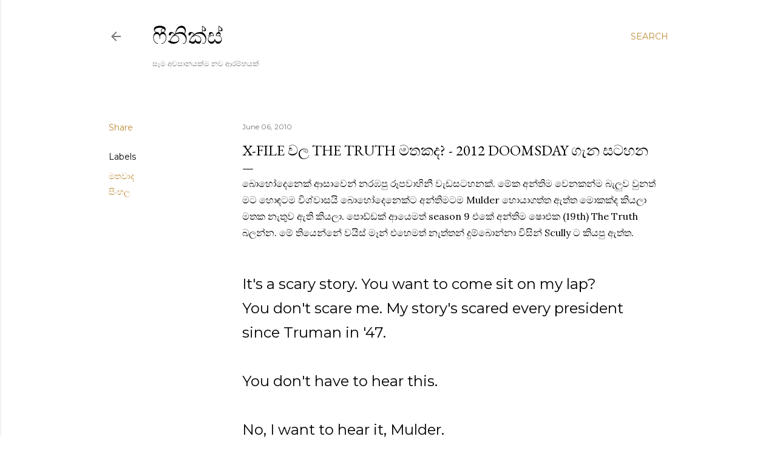

--- FILE ---
content_type: text/html; charset=UTF-8
request_url: http://blog.dasun.me/2010/06/x-file-truth-2012-doomsday.html?showComment=1275841751523
body_size: 24295
content:
<!DOCTYPE html>
<html dir='ltr' lang='en'>
<head>
<meta content='width=device-width, initial-scale=1' name='viewport'/>
<title>X-File වල The Truth මතකද? - 2012 Doomsday ග&#3536;න සටහන</title>
<meta content='text/html; charset=UTF-8' http-equiv='Content-Type'/>
<!-- Chrome, Firefox OS and Opera -->
<meta content='#ffffff' name='theme-color'/>
<!-- Windows Phone -->
<meta content='#ffffff' name='msapplication-navbutton-color'/>
<meta content='blogger' name='generator'/>
<link href='http://blog.dasun.me/favicon.ico' rel='icon' type='image/x-icon'/>
<link href='http://blog.dasun.me/2010/06/x-file-truth-2012-doomsday.html' rel='canonical'/>
<link rel="alternate" type="application/atom+xml" title="ෆ&#3539;න&#3538;ක&#3530;ස&#3530; - Atom" href="http://blog.dasun.me/feeds/posts/default" />
<link rel="alternate" type="application/rss+xml" title="ෆ&#3539;න&#3538;ක&#3530;ස&#3530; - RSS" href="http://blog.dasun.me/feeds/posts/default?alt=rss" />
<link rel="service.post" type="application/atom+xml" title="ෆ&#3539;න&#3538;ක&#3530;ස&#3530; - Atom" href="https://www.blogger.com/feeds/4605900168417511280/posts/default" />

<link rel="alternate" type="application/atom+xml" title="ෆ&#3539;න&#3538;ක&#3530;ස&#3530; - Atom" href="http://blog.dasun.me/feeds/5287206570790235445/comments/default" />
<!--Can't find substitution for tag [blog.ieCssRetrofitLinks]-->
<meta content='http://blog.dasun.me/2010/06/x-file-truth-2012-doomsday.html' property='og:url'/>
<meta content='X-File වල The Truth මතකද? - 2012 Doomsday ගැන සටහන' property='og:title'/>
<meta content='බොහෝදෙනෙක් ආසාවෙන් නරඹපු රූපවාහිනී වැඩසටහනක්. මේක අන්තිම වෙනකන්ම බැලුව වුනත් මට හොඳටම විශ්වාසයි බොහෝදෙනෙක්ට අන්තිමටම Mulder හොයාගත්ත ඇත්ත මො...' property='og:description'/>
<style type='text/css'>@font-face{font-family:'EB Garamond';font-style:normal;font-weight:400;font-display:swap;src:url(//fonts.gstatic.com/s/ebgaramond/v32/SlGDmQSNjdsmc35JDF1K5E55YMjF_7DPuGi-6_RkCY9_WamXgHlIbvw.woff2)format('woff2');unicode-range:U+0460-052F,U+1C80-1C8A,U+20B4,U+2DE0-2DFF,U+A640-A69F,U+FE2E-FE2F;}@font-face{font-family:'EB Garamond';font-style:normal;font-weight:400;font-display:swap;src:url(//fonts.gstatic.com/s/ebgaramond/v32/SlGDmQSNjdsmc35JDF1K5E55YMjF_7DPuGi-6_RkAI9_WamXgHlIbvw.woff2)format('woff2');unicode-range:U+0301,U+0400-045F,U+0490-0491,U+04B0-04B1,U+2116;}@font-face{font-family:'EB Garamond';font-style:normal;font-weight:400;font-display:swap;src:url(//fonts.gstatic.com/s/ebgaramond/v32/SlGDmQSNjdsmc35JDF1K5E55YMjF_7DPuGi-6_RkCI9_WamXgHlIbvw.woff2)format('woff2');unicode-range:U+1F00-1FFF;}@font-face{font-family:'EB Garamond';font-style:normal;font-weight:400;font-display:swap;src:url(//fonts.gstatic.com/s/ebgaramond/v32/SlGDmQSNjdsmc35JDF1K5E55YMjF_7DPuGi-6_RkB49_WamXgHlIbvw.woff2)format('woff2');unicode-range:U+0370-0377,U+037A-037F,U+0384-038A,U+038C,U+038E-03A1,U+03A3-03FF;}@font-face{font-family:'EB Garamond';font-style:normal;font-weight:400;font-display:swap;src:url(//fonts.gstatic.com/s/ebgaramond/v32/SlGDmQSNjdsmc35JDF1K5E55YMjF_7DPuGi-6_RkC49_WamXgHlIbvw.woff2)format('woff2');unicode-range:U+0102-0103,U+0110-0111,U+0128-0129,U+0168-0169,U+01A0-01A1,U+01AF-01B0,U+0300-0301,U+0303-0304,U+0308-0309,U+0323,U+0329,U+1EA0-1EF9,U+20AB;}@font-face{font-family:'EB Garamond';font-style:normal;font-weight:400;font-display:swap;src:url(//fonts.gstatic.com/s/ebgaramond/v32/SlGDmQSNjdsmc35JDF1K5E55YMjF_7DPuGi-6_RkCo9_WamXgHlIbvw.woff2)format('woff2');unicode-range:U+0100-02BA,U+02BD-02C5,U+02C7-02CC,U+02CE-02D7,U+02DD-02FF,U+0304,U+0308,U+0329,U+1D00-1DBF,U+1E00-1E9F,U+1EF2-1EFF,U+2020,U+20A0-20AB,U+20AD-20C0,U+2113,U+2C60-2C7F,U+A720-A7FF;}@font-face{font-family:'EB Garamond';font-style:normal;font-weight:400;font-display:swap;src:url(//fonts.gstatic.com/s/ebgaramond/v32/SlGDmQSNjdsmc35JDF1K5E55YMjF_7DPuGi-6_RkBI9_WamXgHlI.woff2)format('woff2');unicode-range:U+0000-00FF,U+0131,U+0152-0153,U+02BB-02BC,U+02C6,U+02DA,U+02DC,U+0304,U+0308,U+0329,U+2000-206F,U+20AC,U+2122,U+2191,U+2193,U+2212,U+2215,U+FEFF,U+FFFD;}@font-face{font-family:'Lora';font-style:normal;font-weight:400;font-display:swap;src:url(//fonts.gstatic.com/s/lora/v37/0QI6MX1D_JOuGQbT0gvTJPa787weuxJMkq18ndeYxZ2JTg.woff2)format('woff2');unicode-range:U+0460-052F,U+1C80-1C8A,U+20B4,U+2DE0-2DFF,U+A640-A69F,U+FE2E-FE2F;}@font-face{font-family:'Lora';font-style:normal;font-weight:400;font-display:swap;src:url(//fonts.gstatic.com/s/lora/v37/0QI6MX1D_JOuGQbT0gvTJPa787weuxJFkq18ndeYxZ2JTg.woff2)format('woff2');unicode-range:U+0301,U+0400-045F,U+0490-0491,U+04B0-04B1,U+2116;}@font-face{font-family:'Lora';font-style:normal;font-weight:400;font-display:swap;src:url(//fonts.gstatic.com/s/lora/v37/0QI6MX1D_JOuGQbT0gvTJPa787weuxI9kq18ndeYxZ2JTg.woff2)format('woff2');unicode-range:U+0302-0303,U+0305,U+0307-0308,U+0310,U+0312,U+0315,U+031A,U+0326-0327,U+032C,U+032F-0330,U+0332-0333,U+0338,U+033A,U+0346,U+034D,U+0391-03A1,U+03A3-03A9,U+03B1-03C9,U+03D1,U+03D5-03D6,U+03F0-03F1,U+03F4-03F5,U+2016-2017,U+2034-2038,U+203C,U+2040,U+2043,U+2047,U+2050,U+2057,U+205F,U+2070-2071,U+2074-208E,U+2090-209C,U+20D0-20DC,U+20E1,U+20E5-20EF,U+2100-2112,U+2114-2115,U+2117-2121,U+2123-214F,U+2190,U+2192,U+2194-21AE,U+21B0-21E5,U+21F1-21F2,U+21F4-2211,U+2213-2214,U+2216-22FF,U+2308-230B,U+2310,U+2319,U+231C-2321,U+2336-237A,U+237C,U+2395,U+239B-23B7,U+23D0,U+23DC-23E1,U+2474-2475,U+25AF,U+25B3,U+25B7,U+25BD,U+25C1,U+25CA,U+25CC,U+25FB,U+266D-266F,U+27C0-27FF,U+2900-2AFF,U+2B0E-2B11,U+2B30-2B4C,U+2BFE,U+3030,U+FF5B,U+FF5D,U+1D400-1D7FF,U+1EE00-1EEFF;}@font-face{font-family:'Lora';font-style:normal;font-weight:400;font-display:swap;src:url(//fonts.gstatic.com/s/lora/v37/0QI6MX1D_JOuGQbT0gvTJPa787weuxIvkq18ndeYxZ2JTg.woff2)format('woff2');unicode-range:U+0001-000C,U+000E-001F,U+007F-009F,U+20DD-20E0,U+20E2-20E4,U+2150-218F,U+2190,U+2192,U+2194-2199,U+21AF,U+21E6-21F0,U+21F3,U+2218-2219,U+2299,U+22C4-22C6,U+2300-243F,U+2440-244A,U+2460-24FF,U+25A0-27BF,U+2800-28FF,U+2921-2922,U+2981,U+29BF,U+29EB,U+2B00-2BFF,U+4DC0-4DFF,U+FFF9-FFFB,U+10140-1018E,U+10190-1019C,U+101A0,U+101D0-101FD,U+102E0-102FB,U+10E60-10E7E,U+1D2C0-1D2D3,U+1D2E0-1D37F,U+1F000-1F0FF,U+1F100-1F1AD,U+1F1E6-1F1FF,U+1F30D-1F30F,U+1F315,U+1F31C,U+1F31E,U+1F320-1F32C,U+1F336,U+1F378,U+1F37D,U+1F382,U+1F393-1F39F,U+1F3A7-1F3A8,U+1F3AC-1F3AF,U+1F3C2,U+1F3C4-1F3C6,U+1F3CA-1F3CE,U+1F3D4-1F3E0,U+1F3ED,U+1F3F1-1F3F3,U+1F3F5-1F3F7,U+1F408,U+1F415,U+1F41F,U+1F426,U+1F43F,U+1F441-1F442,U+1F444,U+1F446-1F449,U+1F44C-1F44E,U+1F453,U+1F46A,U+1F47D,U+1F4A3,U+1F4B0,U+1F4B3,U+1F4B9,U+1F4BB,U+1F4BF,U+1F4C8-1F4CB,U+1F4D6,U+1F4DA,U+1F4DF,U+1F4E3-1F4E6,U+1F4EA-1F4ED,U+1F4F7,U+1F4F9-1F4FB,U+1F4FD-1F4FE,U+1F503,U+1F507-1F50B,U+1F50D,U+1F512-1F513,U+1F53E-1F54A,U+1F54F-1F5FA,U+1F610,U+1F650-1F67F,U+1F687,U+1F68D,U+1F691,U+1F694,U+1F698,U+1F6AD,U+1F6B2,U+1F6B9-1F6BA,U+1F6BC,U+1F6C6-1F6CF,U+1F6D3-1F6D7,U+1F6E0-1F6EA,U+1F6F0-1F6F3,U+1F6F7-1F6FC,U+1F700-1F7FF,U+1F800-1F80B,U+1F810-1F847,U+1F850-1F859,U+1F860-1F887,U+1F890-1F8AD,U+1F8B0-1F8BB,U+1F8C0-1F8C1,U+1F900-1F90B,U+1F93B,U+1F946,U+1F984,U+1F996,U+1F9E9,U+1FA00-1FA6F,U+1FA70-1FA7C,U+1FA80-1FA89,U+1FA8F-1FAC6,U+1FACE-1FADC,U+1FADF-1FAE9,U+1FAF0-1FAF8,U+1FB00-1FBFF;}@font-face{font-family:'Lora';font-style:normal;font-weight:400;font-display:swap;src:url(//fonts.gstatic.com/s/lora/v37/0QI6MX1D_JOuGQbT0gvTJPa787weuxJOkq18ndeYxZ2JTg.woff2)format('woff2');unicode-range:U+0102-0103,U+0110-0111,U+0128-0129,U+0168-0169,U+01A0-01A1,U+01AF-01B0,U+0300-0301,U+0303-0304,U+0308-0309,U+0323,U+0329,U+1EA0-1EF9,U+20AB;}@font-face{font-family:'Lora';font-style:normal;font-weight:400;font-display:swap;src:url(//fonts.gstatic.com/s/lora/v37/0QI6MX1D_JOuGQbT0gvTJPa787weuxJPkq18ndeYxZ2JTg.woff2)format('woff2');unicode-range:U+0100-02BA,U+02BD-02C5,U+02C7-02CC,U+02CE-02D7,U+02DD-02FF,U+0304,U+0308,U+0329,U+1D00-1DBF,U+1E00-1E9F,U+1EF2-1EFF,U+2020,U+20A0-20AB,U+20AD-20C0,U+2113,U+2C60-2C7F,U+A720-A7FF;}@font-face{font-family:'Lora';font-style:normal;font-weight:400;font-display:swap;src:url(//fonts.gstatic.com/s/lora/v37/0QI6MX1D_JOuGQbT0gvTJPa787weuxJBkq18ndeYxZ0.woff2)format('woff2');unicode-range:U+0000-00FF,U+0131,U+0152-0153,U+02BB-02BC,U+02C6,U+02DA,U+02DC,U+0304,U+0308,U+0329,U+2000-206F,U+20AC,U+2122,U+2191,U+2193,U+2212,U+2215,U+FEFF,U+FFFD;}@font-face{font-family:'Montserrat';font-style:normal;font-weight:400;font-display:swap;src:url(//fonts.gstatic.com/s/montserrat/v31/JTUSjIg1_i6t8kCHKm459WRhyyTh89ZNpQ.woff2)format('woff2');unicode-range:U+0460-052F,U+1C80-1C8A,U+20B4,U+2DE0-2DFF,U+A640-A69F,U+FE2E-FE2F;}@font-face{font-family:'Montserrat';font-style:normal;font-weight:400;font-display:swap;src:url(//fonts.gstatic.com/s/montserrat/v31/JTUSjIg1_i6t8kCHKm459W1hyyTh89ZNpQ.woff2)format('woff2');unicode-range:U+0301,U+0400-045F,U+0490-0491,U+04B0-04B1,U+2116;}@font-face{font-family:'Montserrat';font-style:normal;font-weight:400;font-display:swap;src:url(//fonts.gstatic.com/s/montserrat/v31/JTUSjIg1_i6t8kCHKm459WZhyyTh89ZNpQ.woff2)format('woff2');unicode-range:U+0102-0103,U+0110-0111,U+0128-0129,U+0168-0169,U+01A0-01A1,U+01AF-01B0,U+0300-0301,U+0303-0304,U+0308-0309,U+0323,U+0329,U+1EA0-1EF9,U+20AB;}@font-face{font-family:'Montserrat';font-style:normal;font-weight:400;font-display:swap;src:url(//fonts.gstatic.com/s/montserrat/v31/JTUSjIg1_i6t8kCHKm459WdhyyTh89ZNpQ.woff2)format('woff2');unicode-range:U+0100-02BA,U+02BD-02C5,U+02C7-02CC,U+02CE-02D7,U+02DD-02FF,U+0304,U+0308,U+0329,U+1D00-1DBF,U+1E00-1E9F,U+1EF2-1EFF,U+2020,U+20A0-20AB,U+20AD-20C0,U+2113,U+2C60-2C7F,U+A720-A7FF;}@font-face{font-family:'Montserrat';font-style:normal;font-weight:400;font-display:swap;src:url(//fonts.gstatic.com/s/montserrat/v31/JTUSjIg1_i6t8kCHKm459WlhyyTh89Y.woff2)format('woff2');unicode-range:U+0000-00FF,U+0131,U+0152-0153,U+02BB-02BC,U+02C6,U+02DA,U+02DC,U+0304,U+0308,U+0329,U+2000-206F,U+20AC,U+2122,U+2191,U+2193,U+2212,U+2215,U+FEFF,U+FFFD;}@font-face{font-family:'Montserrat';font-style:normal;font-weight:700;font-display:swap;src:url(//fonts.gstatic.com/s/montserrat/v31/JTUSjIg1_i6t8kCHKm459WRhyyTh89ZNpQ.woff2)format('woff2');unicode-range:U+0460-052F,U+1C80-1C8A,U+20B4,U+2DE0-2DFF,U+A640-A69F,U+FE2E-FE2F;}@font-face{font-family:'Montserrat';font-style:normal;font-weight:700;font-display:swap;src:url(//fonts.gstatic.com/s/montserrat/v31/JTUSjIg1_i6t8kCHKm459W1hyyTh89ZNpQ.woff2)format('woff2');unicode-range:U+0301,U+0400-045F,U+0490-0491,U+04B0-04B1,U+2116;}@font-face{font-family:'Montserrat';font-style:normal;font-weight:700;font-display:swap;src:url(//fonts.gstatic.com/s/montserrat/v31/JTUSjIg1_i6t8kCHKm459WZhyyTh89ZNpQ.woff2)format('woff2');unicode-range:U+0102-0103,U+0110-0111,U+0128-0129,U+0168-0169,U+01A0-01A1,U+01AF-01B0,U+0300-0301,U+0303-0304,U+0308-0309,U+0323,U+0329,U+1EA0-1EF9,U+20AB;}@font-face{font-family:'Montserrat';font-style:normal;font-weight:700;font-display:swap;src:url(//fonts.gstatic.com/s/montserrat/v31/JTUSjIg1_i6t8kCHKm459WdhyyTh89ZNpQ.woff2)format('woff2');unicode-range:U+0100-02BA,U+02BD-02C5,U+02C7-02CC,U+02CE-02D7,U+02DD-02FF,U+0304,U+0308,U+0329,U+1D00-1DBF,U+1E00-1E9F,U+1EF2-1EFF,U+2020,U+20A0-20AB,U+20AD-20C0,U+2113,U+2C60-2C7F,U+A720-A7FF;}@font-face{font-family:'Montserrat';font-style:normal;font-weight:700;font-display:swap;src:url(//fonts.gstatic.com/s/montserrat/v31/JTUSjIg1_i6t8kCHKm459WlhyyTh89Y.woff2)format('woff2');unicode-range:U+0000-00FF,U+0131,U+0152-0153,U+02BB-02BC,U+02C6,U+02DA,U+02DC,U+0304,U+0308,U+0329,U+2000-206F,U+20AC,U+2122,U+2191,U+2193,U+2212,U+2215,U+FEFF,U+FFFD;}</style>
<style id='page-skin-1' type='text/css'><!--
/*! normalize.css v3.0.1 | MIT License | git.io/normalize */html{font-family:sans-serif;-ms-text-size-adjust:100%;-webkit-text-size-adjust:100%}body{margin:0}article,aside,details,figcaption,figure,footer,header,hgroup,main,nav,section,summary{display:block}audio,canvas,progress,video{display:inline-block;vertical-align:baseline}audio:not([controls]){display:none;height:0}[hidden],template{display:none}a{background:transparent}a:active,a:hover{outline:0}abbr[title]{border-bottom:1px dotted}b,strong{font-weight:bold}dfn{font-style:italic}h1{font-size:2em;margin:.67em 0}mark{background:#ff0;color:#000}small{font-size:80%}sub,sup{font-size:75%;line-height:0;position:relative;vertical-align:baseline}sup{top:-0.5em}sub{bottom:-0.25em}img{border:0}svg:not(:root){overflow:hidden}figure{margin:1em 40px}hr{-moz-box-sizing:content-box;box-sizing:content-box;height:0}pre{overflow:auto}code,kbd,pre,samp{font-family:monospace,monospace;font-size:1em}button,input,optgroup,select,textarea{color:inherit;font:inherit;margin:0}button{overflow:visible}button,select{text-transform:none}button,html input[type="button"],input[type="reset"],input[type="submit"]{-webkit-appearance:button;cursor:pointer}button[disabled],html input[disabled]{cursor:default}button::-moz-focus-inner,input::-moz-focus-inner{border:0;padding:0}input{line-height:normal}input[type="checkbox"],input[type="radio"]{box-sizing:border-box;padding:0}input[type="number"]::-webkit-inner-spin-button,input[type="number"]::-webkit-outer-spin-button{height:auto}input[type="search"]{-webkit-appearance:textfield;-moz-box-sizing:content-box;-webkit-box-sizing:content-box;box-sizing:content-box}input[type="search"]::-webkit-search-cancel-button,input[type="search"]::-webkit-search-decoration{-webkit-appearance:none}fieldset{border:1px solid #c0c0c0;margin:0 2px;padding:.35em .625em .75em}legend{border:0;padding:0}textarea{overflow:auto}optgroup{font-weight:bold}table{border-collapse:collapse;border-spacing:0}td,th{padding:0}
/*!************************************************
* Blogger Template Style
* Name: Soho
**************************************************/
body{
overflow-wrap:break-word;
word-break:break-word;
word-wrap:break-word
}
.hidden{
display:none
}
.invisible{
visibility:hidden
}
.container::after,.float-container::after{
clear:both;
content:"";
display:table
}
.clearboth{
clear:both
}
#comments .comment .comment-actions,.subscribe-popup .FollowByEmail .follow-by-email-submit{
background:0 0;
border:0;
box-shadow:none;
color:#bf8b38;
cursor:pointer;
font-size:14px;
font-weight:700;
outline:0;
text-decoration:none;
text-transform:uppercase;
width:auto
}
.dim-overlay{
background-color:rgba(0,0,0,.54);
height:100vh;
left:0;
position:fixed;
top:0;
width:100%
}
#sharing-dim-overlay{
background-color:transparent
}
input::-ms-clear{
display:none
}
.blogger-logo,.svg-icon-24.blogger-logo{
fill:#ff9800;
opacity:1
}
.loading-spinner-large{
-webkit-animation:mspin-rotate 1.568s infinite linear;
animation:mspin-rotate 1.568s infinite linear;
height:48px;
overflow:hidden;
position:absolute;
width:48px;
z-index:200
}
.loading-spinner-large>div{
-webkit-animation:mspin-revrot 5332ms infinite steps(4);
animation:mspin-revrot 5332ms infinite steps(4)
}
.loading-spinner-large>div>div{
-webkit-animation:mspin-singlecolor-large-film 1333ms infinite steps(81);
animation:mspin-singlecolor-large-film 1333ms infinite steps(81);
background-size:100%;
height:48px;
width:3888px
}
.mspin-black-large>div>div,.mspin-grey_54-large>div>div{
background-image:url(https://www.blogblog.com/indie/mspin_black_large.svg)
}
.mspin-white-large>div>div{
background-image:url(https://www.blogblog.com/indie/mspin_white_large.svg)
}
.mspin-grey_54-large{
opacity:.54
}
@-webkit-keyframes mspin-singlecolor-large-film{
from{
-webkit-transform:translateX(0);
transform:translateX(0)
}
to{
-webkit-transform:translateX(-3888px);
transform:translateX(-3888px)
}
}
@keyframes mspin-singlecolor-large-film{
from{
-webkit-transform:translateX(0);
transform:translateX(0)
}
to{
-webkit-transform:translateX(-3888px);
transform:translateX(-3888px)
}
}
@-webkit-keyframes mspin-rotate{
from{
-webkit-transform:rotate(0);
transform:rotate(0)
}
to{
-webkit-transform:rotate(360deg);
transform:rotate(360deg)
}
}
@keyframes mspin-rotate{
from{
-webkit-transform:rotate(0);
transform:rotate(0)
}
to{
-webkit-transform:rotate(360deg);
transform:rotate(360deg)
}
}
@-webkit-keyframes mspin-revrot{
from{
-webkit-transform:rotate(0);
transform:rotate(0)
}
to{
-webkit-transform:rotate(-360deg);
transform:rotate(-360deg)
}
}
@keyframes mspin-revrot{
from{
-webkit-transform:rotate(0);
transform:rotate(0)
}
to{
-webkit-transform:rotate(-360deg);
transform:rotate(-360deg)
}
}
.skip-navigation{
background-color:#fff;
box-sizing:border-box;
color:#000;
display:block;
height:0;
left:0;
line-height:50px;
overflow:hidden;
padding-top:0;
position:fixed;
text-align:center;
top:0;
-webkit-transition:box-shadow .3s,height .3s,padding-top .3s;
transition:box-shadow .3s,height .3s,padding-top .3s;
width:100%;
z-index:900
}
.skip-navigation:focus{
box-shadow:0 4px 5px 0 rgba(0,0,0,.14),0 1px 10px 0 rgba(0,0,0,.12),0 2px 4px -1px rgba(0,0,0,.2);
height:50px
}
#main{
outline:0
}
.main-heading{
position:absolute;
clip:rect(1px,1px,1px,1px);
padding:0;
border:0;
height:1px;
width:1px;
overflow:hidden
}
.Attribution{
margin-top:1em;
text-align:center
}
.Attribution .blogger img,.Attribution .blogger svg{
vertical-align:bottom
}
.Attribution .blogger img{
margin-right:.5em
}
.Attribution div{
line-height:24px;
margin-top:.5em
}
.Attribution .copyright,.Attribution .image-attribution{
font-size:.7em;
margin-top:1.5em
}
.BLOG_mobile_video_class{
display:none
}
.bg-photo{
background-attachment:scroll!important
}
body .CSS_LIGHTBOX{
z-index:900
}
.extendable .show-less,.extendable .show-more{
border-color:#bf8b38;
color:#bf8b38;
margin-top:8px
}
.extendable .show-less.hidden,.extendable .show-more.hidden{
display:none
}
.inline-ad{
display:none;
max-width:100%;
overflow:hidden
}
.adsbygoogle{
display:block
}
#cookieChoiceInfo{
bottom:0;
top:auto
}
iframe.b-hbp-video{
border:0
}
.post-body img{
max-width:100%
}
.post-body iframe{
max-width:100%
}
.post-body a[imageanchor="1"]{
display:inline-block
}
.byline{
margin-right:1em
}
.byline:last-child{
margin-right:0
}
.link-copied-dialog{
max-width:520px;
outline:0
}
.link-copied-dialog .modal-dialog-buttons{
margin-top:8px
}
.link-copied-dialog .goog-buttonset-default{
background:0 0;
border:0
}
.link-copied-dialog .goog-buttonset-default:focus{
outline:0
}
.paging-control-container{
margin-bottom:16px
}
.paging-control-container .paging-control{
display:inline-block
}
.paging-control-container .comment-range-text::after,.paging-control-container .paging-control{
color:#bf8b38
}
.paging-control-container .comment-range-text,.paging-control-container .paging-control{
margin-right:8px
}
.paging-control-container .comment-range-text::after,.paging-control-container .paging-control::after{
content:"\b7";
cursor:default;
padding-left:8px;
pointer-events:none
}
.paging-control-container .comment-range-text:last-child::after,.paging-control-container .paging-control:last-child::after{
content:none
}
.byline.reactions iframe{
height:20px
}
.b-notification{
color:#000;
background-color:#fff;
border-bottom:solid 1px #000;
box-sizing:border-box;
padding:16px 32px;
text-align:center
}
.b-notification.visible{
-webkit-transition:margin-top .3s cubic-bezier(.4,0,.2,1);
transition:margin-top .3s cubic-bezier(.4,0,.2,1)
}
.b-notification.invisible{
position:absolute
}
.b-notification-close{
position:absolute;
right:8px;
top:8px
}
.no-posts-message{
line-height:40px;
text-align:center
}
@media screen and (max-width:1162px){
body.item-view .post-body a[imageanchor="1"][style*="float: left;"],body.item-view .post-body a[imageanchor="1"][style*="float: right;"]{
float:none!important;
clear:none!important
}
body.item-view .post-body a[imageanchor="1"] img{
display:block;
height:auto;
margin:0 auto
}
body.item-view .post-body>.separator:first-child>a[imageanchor="1"]:first-child{
margin-top:20px
}
.post-body a[imageanchor]{
display:block
}
body.item-view .post-body a[imageanchor="1"]{
margin-left:0!important;
margin-right:0!important
}
body.item-view .post-body a[imageanchor="1"]+a[imageanchor="1"]{
margin-top:16px
}
}
.item-control{
display:none
}
#comments{
border-top:1px dashed rgba(0,0,0,.54);
margin-top:20px;
padding:20px
}
#comments .comment-thread ol{
margin:0;
padding-left:0;
padding-left:0
}
#comments .comment .comment-replybox-single,#comments .comment-thread .comment-replies{
margin-left:60px
}
#comments .comment-thread .thread-count{
display:none
}
#comments .comment{
list-style-type:none;
padding:0 0 30px;
position:relative
}
#comments .comment .comment{
padding-bottom:8px
}
.comment .avatar-image-container{
position:absolute
}
.comment .avatar-image-container img{
border-radius:50%
}
.avatar-image-container svg,.comment .avatar-image-container .avatar-icon{
border-radius:50%;
border:solid 1px #000000;
box-sizing:border-box;
fill:#000000;
height:35px;
margin:0;
padding:7px;
width:35px
}
.comment .comment-block{
margin-top:10px;
margin-left:60px;
padding-bottom:0
}
#comments .comment-author-header-wrapper{
margin-left:40px
}
#comments .comment .thread-expanded .comment-block{
padding-bottom:20px
}
#comments .comment .comment-header .user,#comments .comment .comment-header .user a{
color:#000000;
font-style:normal;
font-weight:700
}
#comments .comment .comment-actions{
bottom:0;
margin-bottom:15px;
position:absolute
}
#comments .comment .comment-actions>*{
margin-right:8px
}
#comments .comment .comment-header .datetime{
bottom:0;
color:rgba(0, 0, 0, 0.54);
display:inline-block;
font-size:13px;
font-style:italic;
margin-left:8px
}
#comments .comment .comment-footer .comment-timestamp a,#comments .comment .comment-header .datetime a{
color:rgba(0, 0, 0, 0.54)
}
#comments .comment .comment-content,.comment .comment-body{
margin-top:12px;
word-break:break-word
}
.comment-body{
margin-bottom:12px
}
#comments.embed[data-num-comments="0"]{
border:0;
margin-top:0;
padding-top:0
}
#comments.embed[data-num-comments="0"] #comment-post-message,#comments.embed[data-num-comments="0"] div.comment-form>p,#comments.embed[data-num-comments="0"] p.comment-footer{
display:none
}
#comment-editor-src{
display:none
}
.comments .comments-content .loadmore.loaded{
max-height:0;
opacity:0;
overflow:hidden
}
.extendable .remaining-items{
height:0;
overflow:hidden;
-webkit-transition:height .3s cubic-bezier(.4,0,.2,1);
transition:height .3s cubic-bezier(.4,0,.2,1)
}
.extendable .remaining-items.expanded{
height:auto
}
.svg-icon-24,.svg-icon-24-button{
cursor:pointer;
height:24px;
width:24px;
min-width:24px
}
.touch-icon{
margin:-12px;
padding:12px
}
.touch-icon:active,.touch-icon:focus{
background-color:rgba(153,153,153,.4);
border-radius:50%
}
svg:not(:root).touch-icon{
overflow:visible
}
html[dir=rtl] .rtl-reversible-icon{
-webkit-transform:scaleX(-1);
-ms-transform:scaleX(-1);
transform:scaleX(-1)
}
.svg-icon-24-button,.touch-icon-button{
background:0 0;
border:0;
margin:0;
outline:0;
padding:0
}
.touch-icon-button .touch-icon:active,.touch-icon-button .touch-icon:focus{
background-color:transparent
}
.touch-icon-button:active .touch-icon,.touch-icon-button:focus .touch-icon{
background-color:rgba(153,153,153,.4);
border-radius:50%
}
.Profile .default-avatar-wrapper .avatar-icon{
border-radius:50%;
border:solid 1px #000000;
box-sizing:border-box;
fill:#000000;
margin:0
}
.Profile .individual .default-avatar-wrapper .avatar-icon{
padding:25px
}
.Profile .individual .avatar-icon,.Profile .individual .profile-img{
height:120px;
width:120px
}
.Profile .team .default-avatar-wrapper .avatar-icon{
padding:8px
}
.Profile .team .avatar-icon,.Profile .team .default-avatar-wrapper,.Profile .team .profile-img{
height:40px;
width:40px
}
.snippet-container{
margin:0;
position:relative;
overflow:hidden
}
.snippet-fade{
bottom:0;
box-sizing:border-box;
position:absolute;
width:96px
}
.snippet-fade{
right:0
}
.snippet-fade:after{
content:"\2026"
}
.snippet-fade:after{
float:right
}
.centered-top-container.sticky{
left:0;
position:fixed;
right:0;
top:0;
width:auto;
z-index:50;
-webkit-transition-property:opacity,-webkit-transform;
transition-property:opacity,-webkit-transform;
transition-property:transform,opacity;
transition-property:transform,opacity,-webkit-transform;
-webkit-transition-duration:.2s;
transition-duration:.2s;
-webkit-transition-timing-function:cubic-bezier(.4,0,.2,1);
transition-timing-function:cubic-bezier(.4,0,.2,1)
}
.centered-top-placeholder{
display:none
}
.collapsed-header .centered-top-placeholder{
display:block
}
.centered-top-container .Header .replaced h1,.centered-top-placeholder .Header .replaced h1{
display:none
}
.centered-top-container.sticky .Header .replaced h1{
display:block
}
.centered-top-container.sticky .Header .header-widget{
background:0 0
}
.centered-top-container.sticky .Header .header-image-wrapper{
display:none
}
.centered-top-container img,.centered-top-placeholder img{
max-width:100%
}
.collapsible{
-webkit-transition:height .3s cubic-bezier(.4,0,.2,1);
transition:height .3s cubic-bezier(.4,0,.2,1)
}
.collapsible,.collapsible>summary{
display:block;
overflow:hidden
}
.collapsible>:not(summary){
display:none
}
.collapsible[open]>:not(summary){
display:block
}
.collapsible:focus,.collapsible>summary:focus{
outline:0
}
.collapsible>summary{
cursor:pointer;
display:block;
padding:0
}
.collapsible:focus>summary,.collapsible>summary:focus{
background-color:transparent
}
.collapsible>summary::-webkit-details-marker{
display:none
}
.collapsible-title{
-webkit-box-align:center;
-webkit-align-items:center;
-ms-flex-align:center;
align-items:center;
display:-webkit-box;
display:-webkit-flex;
display:-ms-flexbox;
display:flex
}
.collapsible-title .title{
-webkit-box-flex:1;
-webkit-flex:1 1 auto;
-ms-flex:1 1 auto;
flex:1 1 auto;
-webkit-box-ordinal-group:1;
-webkit-order:0;
-ms-flex-order:0;
order:0;
overflow:hidden;
text-overflow:ellipsis;
white-space:nowrap
}
.collapsible-title .chevron-down,.collapsible[open] .collapsible-title .chevron-up{
display:block
}
.collapsible-title .chevron-up,.collapsible[open] .collapsible-title .chevron-down{
display:none
}
.flat-button{
cursor:pointer;
display:inline-block;
font-weight:700;
text-transform:uppercase;
border-radius:2px;
padding:8px;
margin:-8px
}
.flat-icon-button{
background:0 0;
border:0;
margin:0;
outline:0;
padding:0;
margin:-12px;
padding:12px;
cursor:pointer;
box-sizing:content-box;
display:inline-block;
line-height:0
}
.flat-icon-button,.flat-icon-button .splash-wrapper{
border-radius:50%
}
.flat-icon-button .splash.animate{
-webkit-animation-duration:.3s;
animation-duration:.3s
}
.overflowable-container{
max-height:28px;
overflow:hidden;
position:relative
}
.overflow-button{
cursor:pointer
}
#overflowable-dim-overlay{
background:0 0
}
.overflow-popup{
box-shadow:0 2px 2px 0 rgba(0,0,0,.14),0 3px 1px -2px rgba(0,0,0,.2),0 1px 5px 0 rgba(0,0,0,.12);
background-color:#ffffff;
left:0;
max-width:calc(100% - 32px);
position:absolute;
top:0;
visibility:hidden;
z-index:101
}
.overflow-popup ul{
list-style:none
}
.overflow-popup .tabs li,.overflow-popup li{
display:block;
height:auto
}
.overflow-popup .tabs li{
padding-left:0;
padding-right:0
}
.overflow-button.hidden,.overflow-popup .tabs li.hidden,.overflow-popup li.hidden{
display:none
}
.search{
display:-webkit-box;
display:-webkit-flex;
display:-ms-flexbox;
display:flex;
line-height:24px;
width:24px
}
.search.focused{
width:100%
}
.search.focused .section{
width:100%
}
.search form{
z-index:101
}
.search h3{
display:none
}
.search form{
display:-webkit-box;
display:-webkit-flex;
display:-ms-flexbox;
display:flex;
-webkit-box-flex:1;
-webkit-flex:1 0 0;
-ms-flex:1 0 0px;
flex:1 0 0;
border-bottom:solid 1px transparent;
padding-bottom:8px
}
.search form>*{
display:none
}
.search.focused form>*{
display:block
}
.search .search-input label{
display:none
}
.centered-top-placeholder.cloned .search form{
z-index:30
}
.search.focused form{
border-color:rgba(0, 0, 0, 0.54);
position:relative;
width:auto
}
.collapsed-header .centered-top-container .search.focused form{
border-bottom-color:transparent
}
.search-expand{
-webkit-box-flex:0;
-webkit-flex:0 0 auto;
-ms-flex:0 0 auto;
flex:0 0 auto
}
.search-expand-text{
display:none
}
.search-close{
display:inline;
vertical-align:middle
}
.search-input{
-webkit-box-flex:1;
-webkit-flex:1 0 1px;
-ms-flex:1 0 1px;
flex:1 0 1px
}
.search-input input{
background:0 0;
border:0;
box-sizing:border-box;
color:rgba(0, 0, 0, 0.54);
display:inline-block;
outline:0;
width:calc(100% - 48px)
}
.search-input input.no-cursor{
color:transparent;
text-shadow:0 0 0 rgba(0, 0, 0, 0.54)
}
.collapsed-header .centered-top-container .search-action,.collapsed-header .centered-top-container .search-input input{
color:rgba(0, 0, 0, 0.54)
}
.collapsed-header .centered-top-container .search-input input.no-cursor{
color:transparent;
text-shadow:0 0 0 rgba(0, 0, 0, 0.54)
}
.collapsed-header .centered-top-container .search-input input.no-cursor:focus,.search-input input.no-cursor:focus{
outline:0
}
.search-focused>*{
visibility:hidden
}
.search-focused .search,.search-focused .search-icon{
visibility:visible
}
.search.focused .search-action{
display:block
}
.search.focused .search-action:disabled{
opacity:.3
}
.widget.Sharing .sharing-button{
display:none
}
.widget.Sharing .sharing-buttons li{
padding:0
}
.widget.Sharing .sharing-buttons li span{
display:none
}
.post-share-buttons{
position:relative
}
.centered-bottom .share-buttons .svg-icon-24,.share-buttons .svg-icon-24{
fill:#000000
}
.sharing-open.touch-icon-button:active .touch-icon,.sharing-open.touch-icon-button:focus .touch-icon{
background-color:transparent
}
.share-buttons{
background-color:#ffffff;
border-radius:2px;
box-shadow:0 2px 2px 0 rgba(0,0,0,.14),0 3px 1px -2px rgba(0,0,0,.2),0 1px 5px 0 rgba(0,0,0,.12);
color:#000000;
list-style:none;
margin:0;
padding:8px 0;
position:absolute;
top:-11px;
min-width:200px;
z-index:101
}
.share-buttons.hidden{
display:none
}
.sharing-button{
background:0 0;
border:0;
margin:0;
outline:0;
padding:0;
cursor:pointer
}
.share-buttons li{
margin:0;
height:48px
}
.share-buttons li:last-child{
margin-bottom:0
}
.share-buttons li .sharing-platform-button{
box-sizing:border-box;
cursor:pointer;
display:block;
height:100%;
margin-bottom:0;
padding:0 16px;
position:relative;
width:100%
}
.share-buttons li .sharing-platform-button:focus,.share-buttons li .sharing-platform-button:hover{
background-color:rgba(128,128,128,.1);
outline:0
}
.share-buttons li svg[class*=" sharing-"],.share-buttons li svg[class^=sharing-]{
position:absolute;
top:10px
}
.share-buttons li span.sharing-platform-button{
position:relative;
top:0
}
.share-buttons li .platform-sharing-text{
display:block;
font-size:16px;
line-height:48px;
white-space:nowrap
}
.share-buttons li .platform-sharing-text{
margin-left:56px
}
.sidebar-container{
background-color:#f7f7f7;
max-width:284px;
overflow-y:auto;
-webkit-transition-property:-webkit-transform;
transition-property:-webkit-transform;
transition-property:transform;
transition-property:transform,-webkit-transform;
-webkit-transition-duration:.3s;
transition-duration:.3s;
-webkit-transition-timing-function:cubic-bezier(0,0,.2,1);
transition-timing-function:cubic-bezier(0,0,.2,1);
width:284px;
z-index:101;
-webkit-overflow-scrolling:touch
}
.sidebar-container .navigation{
line-height:0;
padding:16px
}
.sidebar-container .sidebar-back{
cursor:pointer
}
.sidebar-container .widget{
background:0 0;
margin:0 16px;
padding:16px 0
}
.sidebar-container .widget .title{
color:rgba(0, 0, 0, 0.54);
margin:0
}
.sidebar-container .widget ul{
list-style:none;
margin:0;
padding:0
}
.sidebar-container .widget ul ul{
margin-left:1em
}
.sidebar-container .widget li{
font-size:16px;
line-height:normal
}
.sidebar-container .widget+.widget{
border-top:1px dashed rgba(0, 0, 0, 0.54)
}
.BlogArchive li{
margin:16px 0
}
.BlogArchive li:last-child{
margin-bottom:0
}
.Label li a{
display:inline-block
}
.BlogArchive .post-count,.Label .label-count{
float:right;
margin-left:.25em
}
.BlogArchive .post-count::before,.Label .label-count::before{
content:"("
}
.BlogArchive .post-count::after,.Label .label-count::after{
content:")"
}
.widget.Translate .skiptranslate>div{
display:block!important
}
.widget.Profile .profile-link{
display:-webkit-box;
display:-webkit-flex;
display:-ms-flexbox;
display:flex
}
.widget.Profile .team-member .default-avatar-wrapper,.widget.Profile .team-member .profile-img{
-webkit-box-flex:0;
-webkit-flex:0 0 auto;
-ms-flex:0 0 auto;
flex:0 0 auto;
margin-right:1em
}
.widget.Profile .individual .profile-link{
-webkit-box-orient:vertical;
-webkit-box-direction:normal;
-webkit-flex-direction:column;
-ms-flex-direction:column;
flex-direction:column
}
.widget.Profile .team .profile-link .profile-name{
-webkit-align-self:center;
-ms-flex-item-align:center;
align-self:center;
display:block;
-webkit-box-flex:1;
-webkit-flex:1 1 auto;
-ms-flex:1 1 auto;
flex:1 1 auto
}
.dim-overlay{
background-color:rgba(0,0,0,.54);
z-index:100
}
body.sidebar-visible{
overflow-y:hidden
}
@media screen and (max-width:1439px){
.sidebar-container{
bottom:0;
position:fixed;
top:0;
left:0;
right:auto
}
.sidebar-container.sidebar-invisible{
-webkit-transition-timing-function:cubic-bezier(.4,0,.6,1);
transition-timing-function:cubic-bezier(.4,0,.6,1)
}
html[dir=ltr] .sidebar-container.sidebar-invisible{
-webkit-transform:translateX(-284px);
-ms-transform:translateX(-284px);
transform:translateX(-284px)
}
html[dir=rtl] .sidebar-container.sidebar-invisible{
-webkit-transform:translateX(284px);
-ms-transform:translateX(284px);
transform:translateX(284px)
}
}
@media screen and (min-width:1440px){
.sidebar-container{
position:absolute;
top:0;
left:0;
right:auto
}
.sidebar-container .navigation{
display:none
}
}
.dialog{
box-shadow:0 2px 2px 0 rgba(0,0,0,.14),0 3px 1px -2px rgba(0,0,0,.2),0 1px 5px 0 rgba(0,0,0,.12);
background:#ffffff;
box-sizing:border-box;
color:#000000;
padding:30px;
position:fixed;
text-align:center;
width:calc(100% - 24px);
z-index:101
}
.dialog input[type=email],.dialog input[type=text]{
background-color:transparent;
border:0;
border-bottom:solid 1px rgba(0,0,0,.12);
color:#000000;
display:block;
font-family:EB Garamond, serif;
font-size:16px;
line-height:24px;
margin:auto;
padding-bottom:7px;
outline:0;
text-align:center;
width:100%
}
.dialog input[type=email]::-webkit-input-placeholder,.dialog input[type=text]::-webkit-input-placeholder{
color:#000000
}
.dialog input[type=email]::-moz-placeholder,.dialog input[type=text]::-moz-placeholder{
color:#000000
}
.dialog input[type=email]:-ms-input-placeholder,.dialog input[type=text]:-ms-input-placeholder{
color:#000000
}
.dialog input[type=email]::-ms-input-placeholder,.dialog input[type=text]::-ms-input-placeholder{
color:#000000
}
.dialog input[type=email]::placeholder,.dialog input[type=text]::placeholder{
color:#000000
}
.dialog input[type=email]:focus,.dialog input[type=text]:focus{
border-bottom:solid 2px #bf8b38;
padding-bottom:6px
}
.dialog input.no-cursor{
color:transparent;
text-shadow:0 0 0 #000000
}
.dialog input.no-cursor:focus{
outline:0
}
.dialog input.no-cursor:focus{
outline:0
}
.dialog input[type=submit]{
font-family:EB Garamond, serif
}
.dialog .goog-buttonset-default{
color:#bf8b38
}
.subscribe-popup{
max-width:364px
}
.subscribe-popup h3{
color:#000000;
font-size:1.8em;
margin-top:0
}
.subscribe-popup .FollowByEmail h3{
display:none
}
.subscribe-popup .FollowByEmail .follow-by-email-submit{
color:#bf8b38;
display:inline-block;
margin:0 auto;
margin-top:24px;
width:auto;
white-space:normal
}
.subscribe-popup .FollowByEmail .follow-by-email-submit:disabled{
cursor:default;
opacity:.3
}
@media (max-width:800px){
.blog-name div.widget.Subscribe{
margin-bottom:16px
}
body.item-view .blog-name div.widget.Subscribe{
margin:8px auto 16px auto;
width:100%
}
}
body#layout .bg-photo,body#layout .bg-photo-overlay{
display:none
}
body#layout .page_body{
padding:0;
position:relative;
top:0
}
body#layout .page{
display:inline-block;
left:inherit;
position:relative;
vertical-align:top;
width:540px
}
body#layout .centered{
max-width:954px
}
body#layout .navigation{
display:none
}
body#layout .sidebar-container{
display:inline-block;
width:40%
}
body#layout .hamburger-menu,body#layout .search{
display:none
}
body{
background-color:#ffffff;
color:#000000;
font:normal 400 20px EB Garamond, serif;
height:100%;
margin:0;
min-height:100vh
}
h1,h2,h3,h4,h5,h6{
font-weight:400
}
a{
color:#bf8b38;
text-decoration:none
}
.dim-overlay{
z-index:100
}
body.sidebar-visible .page_body{
overflow-y:scroll
}
.widget .title{
color:rgba(0, 0, 0, 0.54);
font:normal 400 12px Montserrat, sans-serif
}
.extendable .show-less,.extendable .show-more{
color:#bf8b38;
font:normal 400 12px Montserrat, sans-serif;
margin:12px -8px 0 -8px;
text-transform:uppercase
}
.footer .widget,.main .widget{
margin:50px 0
}
.main .widget .title{
text-transform:uppercase
}
.inline-ad{
display:block;
margin-top:50px
}
.adsbygoogle{
text-align:center
}
.page_body{
display:-webkit-box;
display:-webkit-flex;
display:-ms-flexbox;
display:flex;
-webkit-box-orient:vertical;
-webkit-box-direction:normal;
-webkit-flex-direction:column;
-ms-flex-direction:column;
flex-direction:column;
min-height:100vh;
position:relative;
z-index:20
}
.page_body>*{
-webkit-box-flex:0;
-webkit-flex:0 0 auto;
-ms-flex:0 0 auto;
flex:0 0 auto
}
.page_body>#footer{
margin-top:auto
}
.centered-bottom,.centered-top{
margin:0 32px;
max-width:100%
}
.centered-top{
padding-bottom:12px;
padding-top:12px
}
.sticky .centered-top{
padding-bottom:0;
padding-top:0
}
.centered-top-container,.centered-top-placeholder{
background:#ffffff
}
.centered-top{
display:-webkit-box;
display:-webkit-flex;
display:-ms-flexbox;
display:flex;
-webkit-flex-wrap:wrap;
-ms-flex-wrap:wrap;
flex-wrap:wrap;
-webkit-box-pack:justify;
-webkit-justify-content:space-between;
-ms-flex-pack:justify;
justify-content:space-between;
position:relative
}
.sticky .centered-top{
-webkit-flex-wrap:nowrap;
-ms-flex-wrap:nowrap;
flex-wrap:nowrap
}
.centered-top-container .svg-icon-24,.centered-top-placeholder .svg-icon-24{
fill:rgba(0, 0, 0, 0.54)
}
.back-button-container,.hamburger-menu-container{
-webkit-box-flex:0;
-webkit-flex:0 0 auto;
-ms-flex:0 0 auto;
flex:0 0 auto;
height:48px;
-webkit-box-ordinal-group:2;
-webkit-order:1;
-ms-flex-order:1;
order:1
}
.sticky .back-button-container,.sticky .hamburger-menu-container{
-webkit-box-ordinal-group:2;
-webkit-order:1;
-ms-flex-order:1;
order:1
}
.back-button,.hamburger-menu,.search-expand-icon{
cursor:pointer;
margin-top:0
}
.search{
-webkit-box-align:start;
-webkit-align-items:flex-start;
-ms-flex-align:start;
align-items:flex-start;
-webkit-box-flex:0;
-webkit-flex:0 0 auto;
-ms-flex:0 0 auto;
flex:0 0 auto;
height:48px;
margin-left:24px;
-webkit-box-ordinal-group:4;
-webkit-order:3;
-ms-flex-order:3;
order:3
}
.search,.search.focused{
width:auto
}
.search.focused{
position:static
}
.sticky .search{
display:none;
-webkit-box-ordinal-group:5;
-webkit-order:4;
-ms-flex-order:4;
order:4
}
.search .section{
right:0;
margin-top:12px;
position:absolute;
top:12px;
width:0
}
.sticky .search .section{
top:0
}
.search-expand{
background:0 0;
border:0;
margin:0;
outline:0;
padding:0;
color:#bf8b38;
cursor:pointer;
-webkit-box-flex:0;
-webkit-flex:0 0 auto;
-ms-flex:0 0 auto;
flex:0 0 auto;
font:normal 400 12px Montserrat, sans-serif;
text-transform:uppercase;
word-break:normal
}
.search.focused .search-expand{
visibility:hidden
}
.search .dim-overlay{
background:0 0
}
.search.focused .section{
max-width:400px
}
.search.focused form{
border-color:rgba(0, 0, 0, 0.54);
height:24px
}
.search.focused .search-input{
display:-webkit-box;
display:-webkit-flex;
display:-ms-flexbox;
display:flex;
-webkit-box-flex:1;
-webkit-flex:1 1 auto;
-ms-flex:1 1 auto;
flex:1 1 auto
}
.search-input input{
-webkit-box-flex:1;
-webkit-flex:1 1 auto;
-ms-flex:1 1 auto;
flex:1 1 auto;
font:normal 400 16px Montserrat, sans-serif
}
.search input[type=submit]{
display:none
}
.subscribe-section-container{
-webkit-box-flex:1;
-webkit-flex:1 0 auto;
-ms-flex:1 0 auto;
flex:1 0 auto;
margin-left:24px;
-webkit-box-ordinal-group:3;
-webkit-order:2;
-ms-flex-order:2;
order:2;
text-align:right
}
.sticky .subscribe-section-container{
-webkit-box-flex:0;
-webkit-flex:0 0 auto;
-ms-flex:0 0 auto;
flex:0 0 auto;
-webkit-box-ordinal-group:4;
-webkit-order:3;
-ms-flex-order:3;
order:3
}
.subscribe-button{
background:0 0;
border:0;
margin:0;
outline:0;
padding:0;
color:#bf8b38;
cursor:pointer;
display:inline-block;
font:normal 400 12px Montserrat, sans-serif;
line-height:48px;
margin:0;
text-transform:uppercase;
word-break:normal
}
.subscribe-popup h3{
color:rgba(0, 0, 0, 0.54);
font:normal 400 12px Montserrat, sans-serif;
margin-bottom:24px;
text-transform:uppercase
}
.subscribe-popup div.widget.FollowByEmail .follow-by-email-address{
color:#000000;
font:normal 400 12px Montserrat, sans-serif
}
.subscribe-popup div.widget.FollowByEmail .follow-by-email-submit{
color:#bf8b38;
font:normal 400 12px Montserrat, sans-serif;
margin-top:24px;
text-transform:uppercase
}
.blog-name{
-webkit-box-flex:1;
-webkit-flex:1 1 100%;
-ms-flex:1 1 100%;
flex:1 1 100%;
-webkit-box-ordinal-group:5;
-webkit-order:4;
-ms-flex-order:4;
order:4;
overflow:hidden
}
.sticky .blog-name{
-webkit-box-flex:1;
-webkit-flex:1 1 auto;
-ms-flex:1 1 auto;
flex:1 1 auto;
margin:0 12px;
-webkit-box-ordinal-group:3;
-webkit-order:2;
-ms-flex-order:2;
order:2
}
body.search-view .centered-top.search-focused .blog-name{
display:none
}
.widget.Header h1{
font:normal 400 18px EB Garamond, serif;
margin:0;
text-transform:uppercase
}
.widget.Header h1,.widget.Header h1 a{
color:#000000
}
.widget.Header p{
color:rgba(0, 0, 0, 0.54);
font:normal 400 12px Montserrat, sans-serif;
line-height:1.7
}
.sticky .widget.Header h1{
font-size:16px;
line-height:48px;
overflow:hidden;
overflow-wrap:normal;
text-overflow:ellipsis;
white-space:nowrap;
word-wrap:normal
}
.sticky .widget.Header p{
display:none
}
.sticky{
box-shadow:0 1px 3px rgba(0, 0, 0, 0.1)
}
#page_list_top .widget.PageList{
font:normal 400 14px Montserrat, sans-serif;
line-height:28px
}
#page_list_top .widget.PageList .title{
display:none
}
#page_list_top .widget.PageList .overflowable-contents{
overflow:hidden
}
#page_list_top .widget.PageList .overflowable-contents ul{
list-style:none;
margin:0;
padding:0
}
#page_list_top .widget.PageList .overflow-popup ul{
list-style:none;
margin:0;
padding:0 20px
}
#page_list_top .widget.PageList .overflowable-contents li{
display:inline-block
}
#page_list_top .widget.PageList .overflowable-contents li.hidden{
display:none
}
#page_list_top .widget.PageList .overflowable-contents li:not(:first-child):before{
color:rgba(0, 0, 0, 0.54);
content:"\b7"
}
#page_list_top .widget.PageList .overflow-button a,#page_list_top .widget.PageList .overflow-popup li a,#page_list_top .widget.PageList .overflowable-contents li a{
color:rgba(0, 0, 0, 0.54);
font:normal 400 14px Montserrat, sans-serif;
line-height:28px;
text-transform:uppercase
}
#page_list_top .widget.PageList .overflow-popup li.selected a,#page_list_top .widget.PageList .overflowable-contents li.selected a{
color:rgba(0, 0, 0, 0.54);
font:normal 700 14px Montserrat, sans-serif;
line-height:28px
}
#page_list_top .widget.PageList .overflow-button{
display:inline
}
.sticky #page_list_top{
display:none
}
body.homepage-view .hero-image.has-image{
background:#ffffff url(http://1.bp.blogspot.com/-sHSXk0RsV18/Xg9OsGTfgPI/AAAAAAAAQHU/mKXHoNbQu0kHxKrz4j_trdmqKxaGJZf2QCK4BGAYYCw/s0/phoenix-2877486_19202.jpg) no-repeat scroll top center;
background-attachment:scroll;
background-color:#ffffff;
background-size:cover;
height:62.5vw;
max-height:75vh;
min-height:200px;
width:100%
}
.post-filter-message{
background-color:#302c24;
color:rgba(255, 255, 255, 0.54);
display:-webkit-box;
display:-webkit-flex;
display:-ms-flexbox;
display:flex;
-webkit-flex-wrap:wrap;
-ms-flex-wrap:wrap;
flex-wrap:wrap;
font:normal 400 12px Montserrat, sans-serif;
-webkit-box-pack:justify;
-webkit-justify-content:space-between;
-ms-flex-pack:justify;
justify-content:space-between;
margin-top:50px;
padding:18px
}
.post-filter-message .message-container{
-webkit-box-flex:1;
-webkit-flex:1 1 auto;
-ms-flex:1 1 auto;
flex:1 1 auto;
min-width:0
}
.post-filter-message .home-link-container{
-webkit-box-flex:0;
-webkit-flex:0 0 auto;
-ms-flex:0 0 auto;
flex:0 0 auto
}
.post-filter-message .search-label,.post-filter-message .search-query{
color:rgba(255, 255, 255, 0.87);
font:normal 700 12px Montserrat, sans-serif;
text-transform:uppercase
}
.post-filter-message .home-link,.post-filter-message .home-link a{
color:#bf8b38;
font:normal 700 12px Montserrat, sans-serif;
text-transform:uppercase
}
.widget.FeaturedPost .thumb.hero-thumb{
background-position:center;
background-size:cover;
height:360px
}
.widget.FeaturedPost .featured-post-snippet:before{
content:"\2014"
}
.snippet-container,.snippet-fade{
font:normal 400 14px Lora, serif;
line-height:23.8px
}
.snippet-container{
max-height:166.6px;
overflow:hidden
}
.snippet-fade{
background:-webkit-linear-gradient(left,#ffffff 0,#ffffff 20%,rgba(255, 255, 255, 0) 100%);
background:linear-gradient(to left,#ffffff 0,#ffffff 20%,rgba(255, 255, 255, 0) 100%);
color:#000000
}
.post-sidebar{
display:none
}
.widget.Blog .blog-posts .post-outer-container{
width:100%
}
.no-posts{
text-align:center
}
body.feed-view .widget.Blog .blog-posts .post-outer-container,body.item-view .widget.Blog .blog-posts .post-outer{
margin-bottom:50px
}
.widget.Blog .post.no-featured-image,.widget.PopularPosts .post.no-featured-image{
background-color:#302c24;
padding:30px
}
.widget.Blog .post>.post-share-buttons-top{
right:0;
position:absolute;
top:0
}
.widget.Blog .post>.post-share-buttons-bottom{
bottom:0;
right:0;
position:absolute
}
.blog-pager{
text-align:right
}
.blog-pager a{
color:#bf8b38;
font:normal 400 12px Montserrat, sans-serif;
text-transform:uppercase
}
.blog-pager .blog-pager-newer-link,.blog-pager .home-link{
display:none
}
.post-title{
font:normal 400 20px EB Garamond, serif;
margin:0;
text-transform:uppercase
}
.post-title,.post-title a{
color:#000000
}
.post.no-featured-image .post-title,.post.no-featured-image .post-title a{
color:#ffffff
}
body.item-view .post-body-container:before{
content:"\2014"
}
.post-body{
color:#000000;
font:normal 400 14px Lora, serif;
line-height:1.7
}
.post-body blockquote{
color:#000000;
font:normal 400 16px Montserrat, sans-serif;
line-height:1.7;
margin-left:0;
margin-right:0
}
.post-body img{
height:auto;
max-width:100%
}
.post-body .tr-caption{
color:#000000;
font:normal 400 12px Montserrat, sans-serif;
line-height:1.7
}
.snippet-thumbnail{
position:relative
}
.snippet-thumbnail .post-header{
background:#ffffff;
bottom:0;
margin-bottom:0;
padding-right:15px;
padding-bottom:5px;
padding-top:5px;
position:absolute
}
.snippet-thumbnail img{
width:100%
}
.post-footer,.post-header{
margin:8px 0
}
body.item-view .widget.Blog .post-header{
margin:0 0 16px 0
}
body.item-view .widget.Blog .post-footer{
margin:50px 0 0 0
}
.widget.FeaturedPost .post-footer{
display:-webkit-box;
display:-webkit-flex;
display:-ms-flexbox;
display:flex;
-webkit-flex-wrap:wrap;
-ms-flex-wrap:wrap;
flex-wrap:wrap;
-webkit-box-pack:justify;
-webkit-justify-content:space-between;
-ms-flex-pack:justify;
justify-content:space-between
}
.widget.FeaturedPost .post-footer>*{
-webkit-box-flex:0;
-webkit-flex:0 1 auto;
-ms-flex:0 1 auto;
flex:0 1 auto
}
.widget.FeaturedPost .post-footer,.widget.FeaturedPost .post-footer a,.widget.FeaturedPost .post-footer button{
line-height:1.7
}
.jump-link{
margin:-8px
}
.post-header,.post-header a,.post-header button{
color:rgba(0, 0, 0, 0.54);
font:normal 400 12px Montserrat, sans-serif
}
.post.no-featured-image .post-header,.post.no-featured-image .post-header a,.post.no-featured-image .post-header button{
color:rgba(255, 255, 255, 0.54)
}
.post-footer,.post-footer a,.post-footer button{
color:#bf8b38;
font:normal 400 12px Montserrat, sans-serif
}
.post.no-featured-image .post-footer,.post.no-featured-image .post-footer a,.post.no-featured-image .post-footer button{
color:#bf8b38
}
body.item-view .post-footer-line{
line-height:2.3
}
.byline{
display:inline-block
}
.byline .flat-button{
text-transform:none
}
.post-header .byline:not(:last-child):after{
content:"\b7"
}
.post-header .byline:not(:last-child){
margin-right:0
}
.byline.post-labels a{
display:inline-block;
word-break:break-all
}
.byline.post-labels a:not(:last-child):after{
content:","
}
.byline.reactions .reactions-label{
line-height:22px;
vertical-align:top
}
.post-share-buttons{
margin-left:0
}
.share-buttons{
background-color:#fafafa;
border-radius:0;
box-shadow:0 1px 1px 1px rgba(0, 0, 0, 0.1);
color:#000000;
font:normal 400 16px Montserrat, sans-serif
}
.share-buttons .svg-icon-24{
fill:#bf8b38
}
#comment-holder .continue{
display:none
}
#comment-editor{
margin-bottom:20px;
margin-top:20px
}
.widget.Attribution,.widget.Attribution .copyright,.widget.Attribution .copyright a,.widget.Attribution .image-attribution,.widget.Attribution .image-attribution a,.widget.Attribution a{
color:rgba(0, 0, 0, 0.54);
font:normal 400 12px Montserrat, sans-serif
}
.widget.Attribution svg{
fill:rgba(0, 0, 0, 0.54)
}
.widget.Attribution .blogger a{
display:-webkit-box;
display:-webkit-flex;
display:-ms-flexbox;
display:flex;
-webkit-align-content:center;
-ms-flex-line-pack:center;
align-content:center;
-webkit-box-pack:center;
-webkit-justify-content:center;
-ms-flex-pack:center;
justify-content:center;
line-height:24px
}
.widget.Attribution .blogger svg{
margin-right:8px
}
.widget.Profile ul{
list-style:none;
padding:0
}
.widget.Profile .individual .default-avatar-wrapper,.widget.Profile .individual .profile-img{
border-radius:50%;
display:inline-block;
height:120px;
width:120px
}
.widget.Profile .individual .profile-data a,.widget.Profile .team .profile-name{
color:#000000;
font:normal 400 20px EB Garamond, serif;
text-transform:none
}
.widget.Profile .individual dd{
color:#000000;
font:normal 400 20px EB Garamond, serif;
margin:0 auto
}
.widget.Profile .individual .profile-link,.widget.Profile .team .visit-profile{
color:#bf8b38;
font:normal 400 12px Montserrat, sans-serif;
text-transform:uppercase
}
.widget.Profile .team .default-avatar-wrapper,.widget.Profile .team .profile-img{
border-radius:50%;
float:left;
height:40px;
width:40px
}
.widget.Profile .team .profile-link .profile-name-wrapper{
-webkit-box-flex:1;
-webkit-flex:1 1 auto;
-ms-flex:1 1 auto;
flex:1 1 auto
}
.widget.Label li,.widget.Label span.label-size{
color:#bf8b38;
display:inline-block;
font:normal 400 12px Montserrat, sans-serif;
word-break:break-all
}
.widget.Label li:not(:last-child):after,.widget.Label span.label-size:not(:last-child):after{
content:","
}
.widget.PopularPosts .post{
margin-bottom:50px
}
body.item-view #sidebar .widget.PopularPosts{
margin-left:40px;
width:inherit
}
#comments{
border-top:none;
padding:0
}
#comments .comment .comment-footer,#comments .comment .comment-header,#comments .comment .comment-header .datetime,#comments .comment .comment-header .datetime a{
color:rgba(0, 0, 0, 0.54);
font:normal 400 12px Montserrat, sans-serif
}
#comments .comment .comment-author,#comments .comment .comment-author a,#comments .comment .comment-header .user,#comments .comment .comment-header .user a{
color:#000000;
font:normal 400 14px Montserrat, sans-serif
}
#comments .comment .comment-body,#comments .comment .comment-content{
color:#000000;
font:normal 400 14px Lora, serif
}
#comments .comment .comment-actions,#comments .footer,#comments .footer a,#comments .loadmore,#comments .paging-control{
color:#bf8b38;
font:normal 400 12px Montserrat, sans-serif;
text-transform:uppercase
}
#commentsHolder{
border-bottom:none;
border-top:none
}
#comments .comment-form h4{
position:absolute;
clip:rect(1px,1px,1px,1px);
padding:0;
border:0;
height:1px;
width:1px;
overflow:hidden
}
.sidebar-container{
background-color:#ffffff;
color:rgba(0, 0, 0, 0.54);
font:normal 400 14px Montserrat, sans-serif;
min-height:100%
}
html[dir=ltr] .sidebar-container{
box-shadow:1px 0 3px rgba(0, 0, 0, 0.1)
}
html[dir=rtl] .sidebar-container{
box-shadow:-1px 0 3px rgba(0, 0, 0, 0.1)
}
.sidebar-container a{
color:#bf8b38
}
.sidebar-container .svg-icon-24{
fill:rgba(0, 0, 0, 0.54)
}
.sidebar-container .widget{
margin:0;
margin-left:40px;
padding:40px;
padding-left:0
}
.sidebar-container .widget+.widget{
border-top:1px solid rgba(0, 0, 0, 0.54)
}
.sidebar-container .widget .title{
color:rgba(0, 0, 0, 0.54);
font:normal 400 16px Montserrat, sans-serif
}
.sidebar-container .widget ul li,.sidebar-container .widget.BlogArchive #ArchiveList li{
font:normal 400 14px Montserrat, sans-serif;
margin:1em 0 0 0
}
.sidebar-container .BlogArchive .post-count,.sidebar-container .Label .label-count{
float:none
}
.sidebar-container .Label li a{
display:inline
}
.sidebar-container .widget.Profile .default-avatar-wrapper .avatar-icon{
border-color:#000000;
fill:#000000
}
.sidebar-container .widget.Profile .individual{
text-align:center
}
.sidebar-container .widget.Profile .individual dd:before{
content:"\2014";
display:block
}
.sidebar-container .widget.Profile .individual .profile-data a,.sidebar-container .widget.Profile .team .profile-name{
color:#000000;
font:normal 400 24px EB Garamond, serif
}
.sidebar-container .widget.Profile .individual dd{
color:rgba(0, 0, 0, 0.87);
font:normal 400 12px Montserrat, sans-serif;
margin:0 30px
}
.sidebar-container .widget.Profile .individual .profile-link,.sidebar-container .widget.Profile .team .visit-profile{
color:#bf8b38;
font:normal 400 14px Montserrat, sans-serif
}
.sidebar-container .snippet-fade{
background:-webkit-linear-gradient(left,#ffffff 0,#ffffff 20%,rgba(255, 255, 255, 0) 100%);
background:linear-gradient(to left,#ffffff 0,#ffffff 20%,rgba(255, 255, 255, 0) 100%)
}
@media screen and (min-width:640px){
.centered-bottom,.centered-top{
margin:0 auto;
width:576px
}
.centered-top{
-webkit-flex-wrap:nowrap;
-ms-flex-wrap:nowrap;
flex-wrap:nowrap;
padding-bottom:24px;
padding-top:36px
}
.blog-name{
-webkit-box-flex:1;
-webkit-flex:1 1 auto;
-ms-flex:1 1 auto;
flex:1 1 auto;
min-width:0;
-webkit-box-ordinal-group:3;
-webkit-order:2;
-ms-flex-order:2;
order:2
}
.sticky .blog-name{
margin:0
}
.back-button-container,.hamburger-menu-container{
margin-right:36px;
-webkit-box-ordinal-group:2;
-webkit-order:1;
-ms-flex-order:1;
order:1
}
.search{
margin-left:36px;
-webkit-box-ordinal-group:5;
-webkit-order:4;
-ms-flex-order:4;
order:4
}
.search .section{
top:36px
}
.sticky .search{
display:block
}
.subscribe-section-container{
-webkit-box-flex:0;
-webkit-flex:0 0 auto;
-ms-flex:0 0 auto;
flex:0 0 auto;
margin-left:36px;
-webkit-box-ordinal-group:4;
-webkit-order:3;
-ms-flex-order:3;
order:3
}
.subscribe-button{
font:normal 400 14px Montserrat, sans-serif;
line-height:48px
}
.subscribe-popup h3{
font:normal 400 14px Montserrat, sans-serif
}
.subscribe-popup div.widget.FollowByEmail .follow-by-email-address{
font:normal 400 14px Montserrat, sans-serif
}
.subscribe-popup div.widget.FollowByEmail .follow-by-email-submit{
font:normal 400 14px Montserrat, sans-serif
}
.widget .title{
font:normal 400 14px Montserrat, sans-serif
}
.widget.Blog .post.no-featured-image,.widget.PopularPosts .post.no-featured-image{
padding:65px
}
.post-title{
font:normal 400 24px EB Garamond, serif
}
.blog-pager a{
font:normal 400 14px Montserrat, sans-serif
}
.widget.Header h1{
font:normal 400 36px EB Garamond, serif
}
.sticky .widget.Header h1{
font-size:24px
}
}
@media screen and (min-width:1162px){
.centered-bottom,.centered-top{
width:922px
}
.back-button-container,.hamburger-menu-container{
margin-right:48px
}
.search{
margin-left:48px
}
.search-expand{
font:normal 400 14px Montserrat, sans-serif;
line-height:48px
}
.search-expand-text{
display:block
}
.search-expand-icon{
display:none
}
.subscribe-section-container{
margin-left:48px
}
.post-filter-message{
font:normal 400 14px Montserrat, sans-serif
}
.post-filter-message .search-label,.post-filter-message .search-query{
font:normal 700 14px Montserrat, sans-serif
}
.post-filter-message .home-link{
font:normal 700 14px Montserrat, sans-serif
}
.widget.Blog .blog-posts .post-outer-container{
width:451px
}
body.error-view .widget.Blog .blog-posts .post-outer-container,body.item-view .widget.Blog .blog-posts .post-outer-container{
width:100%
}
body.item-view .widget.Blog .blog-posts .post-outer{
display:-webkit-box;
display:-webkit-flex;
display:-ms-flexbox;
display:flex
}
#comments,body.item-view .post-outer-container .inline-ad,body.item-view .widget.PopularPosts{
margin-left:220px;
width:682px
}
.post-sidebar{
box-sizing:border-box;
display:block;
font:normal 400 14px Montserrat, sans-serif;
padding-right:20px;
width:220px
}
.post-sidebar-item{
margin-bottom:30px
}
.post-sidebar-item ul{
list-style:none;
padding:0
}
.post-sidebar-item .sharing-button{
color:#bf8b38;
cursor:pointer;
display:inline-block;
font:normal 400 14px Montserrat, sans-serif;
line-height:normal;
word-break:normal
}
.post-sidebar-labels li{
margin-bottom:8px
}
body.item-view .widget.Blog .post{
width:682px
}
.widget.Blog .post.no-featured-image,.widget.PopularPosts .post.no-featured-image{
padding:100px 65px
}
.page .widget.FeaturedPost .post-content{
display:-webkit-box;
display:-webkit-flex;
display:-ms-flexbox;
display:flex;
-webkit-box-pack:justify;
-webkit-justify-content:space-between;
-ms-flex-pack:justify;
justify-content:space-between
}
.page .widget.FeaturedPost .thumb-link{
display:-webkit-box;
display:-webkit-flex;
display:-ms-flexbox;
display:flex
}
.page .widget.FeaturedPost .thumb.hero-thumb{
height:auto;
min-height:300px;
width:451px
}
.page .widget.FeaturedPost .post-content.has-featured-image .post-text-container{
width:425px
}
.page .widget.FeaturedPost .post-content.no-featured-image .post-text-container{
width:100%
}
.page .widget.FeaturedPost .post-header{
margin:0 0 8px 0
}
.page .widget.FeaturedPost .post-footer{
margin:8px 0 0 0
}
.post-body{
font:normal 400 16px Lora, serif;
line-height:1.7
}
.post-body blockquote{
font:normal 400 24px Montserrat, sans-serif;
line-height:1.7
}
.snippet-container,.snippet-fade{
font:normal 400 16px Lora, serif;
line-height:27.2px
}
.snippet-container{
max-height:326.4px
}
.widget.Profile .individual .profile-data a,.widget.Profile .team .profile-name{
font:normal 400 24px EB Garamond, serif
}
.widget.Profile .individual .profile-link,.widget.Profile .team .visit-profile{
font:normal 400 14px Montserrat, sans-serif
}
}
@media screen and (min-width:1440px){
body{
position:relative
}
.page_body{
margin-left:284px
}
.sticky .centered-top{
padding-left:284px
}
.hamburger-menu-container{
display:none
}
.sidebar-container{
overflow:visible;
z-index:32
}
}

--></style>
<style id='template-skin-1' type='text/css'><!--
body#layout .hidden,
body#layout .invisible {
display: inherit;
}
body#layout .page {
width: 60%;
}
body#layout.ltr .page {
float: right;
}
body#layout.rtl .page {
float: left;
}
body#layout .sidebar-container {
width: 40%;
}
body#layout.ltr .sidebar-container {
float: left;
}
body#layout.rtl .sidebar-container {
float: right;
}
--></style>
<script async='async' src='//pagead2.googlesyndication.com/pagead/js/adsbygoogle.js'></script>
<script async='async' src='https://www.gstatic.com/external_hosted/imagesloaded/imagesloaded-3.1.8.min.js'></script>
<script async='async' src='https://www.gstatic.com/external_hosted/vanillamasonry-v3_1_5/masonry.pkgd.min.js'></script>
<script async='async' src='https://www.gstatic.com/external_hosted/clipboardjs/clipboard.min.js'></script>
<style>
    body.homepage-view .hero-image.has-image {background-image:url(http\:\/\/1.bp.blogspot.com\/-sHSXk0RsV18\/Xg9OsGTfgPI\/AAAAAAAAQHU\/mKXHoNbQu0kHxKrz4j_trdmqKxaGJZf2QCK4BGAYYCw\/s0\/phoenix-2877486_19202.jpg);}
    
@media (max-width: 320px) { body.homepage-view .hero-image.has-image {background-image:url(http\:\/\/1.bp.blogspot.com\/-sHSXk0RsV18\/Xg9OsGTfgPI\/AAAAAAAAQHU\/mKXHoNbQu0kHxKrz4j_trdmqKxaGJZf2QCK4BGAYYCw\/w320\/phoenix-2877486_19202.jpg);}}
@media (max-width: 640px) and (min-width: 321px) { body.homepage-view .hero-image.has-image {background-image:url(http\:\/\/1.bp.blogspot.com\/-sHSXk0RsV18\/Xg9OsGTfgPI\/AAAAAAAAQHU\/mKXHoNbQu0kHxKrz4j_trdmqKxaGJZf2QCK4BGAYYCw\/w640\/phoenix-2877486_19202.jpg);}}
@media (max-width: 800px) and (min-width: 641px) { body.homepage-view .hero-image.has-image {background-image:url(http\:\/\/1.bp.blogspot.com\/-sHSXk0RsV18\/Xg9OsGTfgPI\/AAAAAAAAQHU\/mKXHoNbQu0kHxKrz4j_trdmqKxaGJZf2QCK4BGAYYCw\/w800\/phoenix-2877486_19202.jpg);}}
@media (max-width: 1024px) and (min-width: 801px) { body.homepage-view .hero-image.has-image {background-image:url(http\:\/\/1.bp.blogspot.com\/-sHSXk0RsV18\/Xg9OsGTfgPI\/AAAAAAAAQHU\/mKXHoNbQu0kHxKrz4j_trdmqKxaGJZf2QCK4BGAYYCw\/w1024\/phoenix-2877486_19202.jpg);}}
@media (max-width: 1440px) and (min-width: 1025px) { body.homepage-view .hero-image.has-image {background-image:url(http\:\/\/1.bp.blogspot.com\/-sHSXk0RsV18\/Xg9OsGTfgPI\/AAAAAAAAQHU\/mKXHoNbQu0kHxKrz4j_trdmqKxaGJZf2QCK4BGAYYCw\/w1440\/phoenix-2877486_19202.jpg);}}
@media (max-width: 1680px) and (min-width: 1441px) { body.homepage-view .hero-image.has-image {background-image:url(http\:\/\/1.bp.blogspot.com\/-sHSXk0RsV18\/Xg9OsGTfgPI\/AAAAAAAAQHU\/mKXHoNbQu0kHxKrz4j_trdmqKxaGJZf2QCK4BGAYYCw\/w1680\/phoenix-2877486_19202.jpg);}}
@media (max-width: 1920px) and (min-width: 1681px) { body.homepage-view .hero-image.has-image {background-image:url(http\:\/\/1.bp.blogspot.com\/-sHSXk0RsV18\/Xg9OsGTfgPI\/AAAAAAAAQHU\/mKXHoNbQu0kHxKrz4j_trdmqKxaGJZf2QCK4BGAYYCw\/w1920\/phoenix-2877486_19202.jpg);}}
/* Last tag covers anything over one higher than the previous max-size cap. */
@media (min-width: 1921px) { body.homepage-view .hero-image.has-image {background-image:url(http\:\/\/1.bp.blogspot.com\/-sHSXk0RsV18\/Xg9OsGTfgPI\/AAAAAAAAQHU\/mKXHoNbQu0kHxKrz4j_trdmqKxaGJZf2QCK4BGAYYCw\/w2560\/phoenix-2877486_19202.jpg);}}
  </style>
<link href='https://www.blogger.com/dyn-css/authorization.css?targetBlogID=4605900168417511280&amp;zx=925966c0-0f92-4294-9045-09835e043b36' media='none' onload='if(media!=&#39;all&#39;)media=&#39;all&#39;' rel='stylesheet'/><noscript><link href='https://www.blogger.com/dyn-css/authorization.css?targetBlogID=4605900168417511280&amp;zx=925966c0-0f92-4294-9045-09835e043b36' rel='stylesheet'/></noscript>
<meta name='google-adsense-platform-account' content='ca-host-pub-1556223355139109'/>
<meta name='google-adsense-platform-domain' content='blogspot.com'/>

<!-- data-ad-client=ca-pub-7202089772115388 -->

</head>
<body class='post-view item-view version-1-3-3 variant-fancy_light'>
<a class='skip-navigation' href='#main' tabindex='0'>
Skip to main content
</a>
<div class='page'>
<div class='page_body'>
<div class='main-page-body-content'>
<div class='centered-top-placeholder'></div>
<header class='centered-top-container' role='banner'>
<div class='centered-top'>
<div class='back-button-container'>
<a href='http://blog.dasun.me/'>
<svg class='svg-icon-24 touch-icon back-button rtl-reversible-icon'>
<use xlink:href='/responsive/sprite_v1_6.css.svg#ic_arrow_back_black_24dp' xmlns:xlink='http://www.w3.org/1999/xlink'></use>
</svg>
</a>
</div>
<div class='search'>
<button aria-label='Search' class='search-expand touch-icon-button'>
<div class='search-expand-text'>Search</div>
<svg class='svg-icon-24 touch-icon search-expand-icon'>
<use xlink:href='/responsive/sprite_v1_6.css.svg#ic_search_black_24dp' xmlns:xlink='http://www.w3.org/1999/xlink'></use>
</svg>
</button>
<div class='section' id='search_top' name='Search (Top)'><div class='widget BlogSearch' data-version='2' id='BlogSearch1'>
<h3 class='title'>
Search This Blog
</h3>
<div class='widget-content' role='search'>
<form action='http://blog.dasun.me/search' target='_top'>
<div class='search-input'>
<input aria-label='Search this blog' autocomplete='off' name='q' placeholder='Search this blog' value=''/>
</div>
<label>
<input type='submit'/>
<svg class='svg-icon-24 touch-icon search-icon'>
<use xlink:href='/responsive/sprite_v1_6.css.svg#ic_search_black_24dp' xmlns:xlink='http://www.w3.org/1999/xlink'></use>
</svg>
</label>
</form>
</div>
</div></div>
</div>
<div class='blog-name'>
<div class='section' id='header' name='Header'><div class='widget Header' data-version='2' id='Header1'>
<div class='header-widget'>
<div>
<h1>
<a href='http://blog.dasun.me/'>
ෆ&#3539;න&#3538;ක&#3530;ස&#3530;
</a>
</h1>
</div>
<p>
ස&#3537;ම අවස&#3535;නයක&#3530;ම නව ආරම&#3530;භයක&#3530;
</p>
</div>
</div></div>
<nav role='navigation'>
<div class='no-items section' id='page_list_top' name='Page List (Top)'>
</div>
</nav>
</div>
</div>
</header>
<div class='hero-image has-image'></div>
<main class='centered-bottom' id='main' role='main' tabindex='-1'>
<div class='main section' id='page_body' name='Page Body'>
<div class='widget Blog' data-version='2' id='Blog1'>
<div class='blog-posts hfeed container'>
<div class='post-outer-container'>
<div class='post-outer'>
<div class='post-sidebar'>
<div class='post-sidebar-item post-share-buttons'>
<div aria-owns='sharing-popup-Blog1-byline-5287206570790235445' class='sharing' data-title=''>
<button aria-controls='sharing-popup-Blog1-byline-5287206570790235445' aria-label='Share' class='sharing-button touch-icon-button' id='sharing-button-Blog1-byline-5287206570790235445' role='button'>
Share
</button>
<div class='share-buttons-container'>
<ul aria-hidden='true' aria-label='Share' class='share-buttons hidden' id='sharing-popup-Blog1-byline-5287206570790235445' role='menu'>
<li>
<span aria-label='Get link' class='sharing-platform-button sharing-element-link' data-href='https://www.blogger.com/share-post.g?blogID=4605900168417511280&postID=5287206570790235445&target=' data-url='http://blog.dasun.me/2010/06/x-file-truth-2012-doomsday.html' role='menuitem' tabindex='-1' title='Get link'>
<svg class='svg-icon-24 touch-icon sharing-link'>
<use xlink:href='/responsive/sprite_v1_6.css.svg#ic_24_link_dark' xmlns:xlink='http://www.w3.org/1999/xlink'></use>
</svg>
<span class='platform-sharing-text'>Get link</span>
</span>
</li>
<li>
<span aria-label='Share to Facebook' class='sharing-platform-button sharing-element-facebook' data-href='https://www.blogger.com/share-post.g?blogID=4605900168417511280&postID=5287206570790235445&target=facebook' data-url='http://blog.dasun.me/2010/06/x-file-truth-2012-doomsday.html' role='menuitem' tabindex='-1' title='Share to Facebook'>
<svg class='svg-icon-24 touch-icon sharing-facebook'>
<use xlink:href='/responsive/sprite_v1_6.css.svg#ic_24_facebook_dark' xmlns:xlink='http://www.w3.org/1999/xlink'></use>
</svg>
<span class='platform-sharing-text'>Facebook</span>
</span>
</li>
<li>
<span aria-label='Share to X' class='sharing-platform-button sharing-element-twitter' data-href='https://www.blogger.com/share-post.g?blogID=4605900168417511280&postID=5287206570790235445&target=twitter' data-url='http://blog.dasun.me/2010/06/x-file-truth-2012-doomsday.html' role='menuitem' tabindex='-1' title='Share to X'>
<svg class='svg-icon-24 touch-icon sharing-twitter'>
<use xlink:href='/responsive/sprite_v1_6.css.svg#ic_24_twitter_dark' xmlns:xlink='http://www.w3.org/1999/xlink'></use>
</svg>
<span class='platform-sharing-text'>X</span>
</span>
</li>
<li>
<span aria-label='Share to Pinterest' class='sharing-platform-button sharing-element-pinterest' data-href='https://www.blogger.com/share-post.g?blogID=4605900168417511280&postID=5287206570790235445&target=pinterest' data-url='http://blog.dasun.me/2010/06/x-file-truth-2012-doomsday.html' role='menuitem' tabindex='-1' title='Share to Pinterest'>
<svg class='svg-icon-24 touch-icon sharing-pinterest'>
<use xlink:href='/responsive/sprite_v1_6.css.svg#ic_24_pinterest_dark' xmlns:xlink='http://www.w3.org/1999/xlink'></use>
</svg>
<span class='platform-sharing-text'>Pinterest</span>
</span>
</li>
<li>
<span aria-label='Email' class='sharing-platform-button sharing-element-email' data-href='https://www.blogger.com/share-post.g?blogID=4605900168417511280&postID=5287206570790235445&target=email' data-url='http://blog.dasun.me/2010/06/x-file-truth-2012-doomsday.html' role='menuitem' tabindex='-1' title='Email'>
<svg class='svg-icon-24 touch-icon sharing-email'>
<use xlink:href='/responsive/sprite_v1_6.css.svg#ic_24_email_dark' xmlns:xlink='http://www.w3.org/1999/xlink'></use>
</svg>
<span class='platform-sharing-text'>Email</span>
</span>
</li>
<li aria-hidden='true' class='hidden'>
<span aria-label='Share to other apps' class='sharing-platform-button sharing-element-other' data-url='http://blog.dasun.me/2010/06/x-file-truth-2012-doomsday.html' role='menuitem' tabindex='-1' title='Share to other apps'>
<svg class='svg-icon-24 touch-icon sharing-sharingOther'>
<use xlink:href='/responsive/sprite_v1_6.css.svg#ic_more_horiz_black_24dp' xmlns:xlink='http://www.w3.org/1999/xlink'></use>
</svg>
<span class='platform-sharing-text'>Other Apps</span>
</span>
</li>
</ul>
</div>
</div>
</div>
<div class='post-sidebar-item post-sidebar-labels'>
<div>Labels</div>
<ul>
<li><a href='http://blog.dasun.me/search/label/%E0%B6%B8%E0%B6%AD%E0%B7%80%E0%B7%8F%E0%B6%AF' rel='tag'>මතව&#3535;ද</a></li>
<li><a href='http://blog.dasun.me/search/label/%E0%B7%83%E0%B7%92%E0%B6%82%E0%B7%84%E0%B6%BD' rel='tag'>ස&#3538;&#3458;හල</a></li>
</ul>
</div>
</div>
<div class='post'>
<script type='application/ld+json'>{
  "@context": "http://schema.org",
  "@type": "BlogPosting",
  "mainEntityOfPage": {
    "@type": "WebPage",
    "@id": "http://blog.dasun.me/2010/06/x-file-truth-2012-doomsday.html"
  },
  "headline": "X-File වල The Truth මතකද? - 2012 Doomsday ග&#3536;න සටහන","description": "බ&#3548;හ&#3549;ද&#3545;න&#3545;ක&#3530; ආස&#3535;ව&#3545;න&#3530; නරඹප&#3540; ර&#3542;පව&#3535;හ&#3538;න&#3539; ව&#3536;ඩසටහනක&#3530;. ම&#3546;ක අන&#3530;ත&#3538;ම ව&#3545;නකන&#3530;ම බ&#3536;ල&#3540;ව ව&#3540;නත&#3530; මට හ&#3548;ඳටම ව&#3538;ශ&#3530;ව&#3535;සය&#3538; බ&#3548;හ&#3549;ද&#3545;න&#3545;ක&#3530;ට අන&#3530;ත&#3538;මටම Mulder හ&#3548;ය&#3535;ගත&#3530;ත ඇත&#3530;ත ම&#3548;...","datePublished": "2010-06-06T10:15:00+05:30",
  "dateModified": "2011-08-11T12:17:14+05:30","image": {
    "@type": "ImageObject","url": "https://blogger.googleusercontent.com/img/b/U2hvZWJveA/AVvXsEgfMvYAhAbdHksiBA24JKmb2Tav6K0GviwztID3Cq4VpV96HaJfy0viIu8z1SSw_G9n5FQHZWSRao61M3e58ImahqBtr7LiOUS6m_w59IvDYwjmMcbq3fKW4JSbacqkbxTo8B90dWp0Cese92xfLMPe_tg11g/w1200/",
    "height": 348,
    "width": 1200},"publisher": {
    "@type": "Organization",
    "name": "Blogger",
    "logo": {
      "@type": "ImageObject",
      "url": "https://blogger.googleusercontent.com/img/b/U2hvZWJveA/AVvXsEgfMvYAhAbdHksiBA24JKmb2Tav6K0GviwztID3Cq4VpV96HaJfy0viIu8z1SSw_G9n5FQHZWSRao61M3e58ImahqBtr7LiOUS6m_w59IvDYwjmMcbq3fKW4JSbacqkbxTo8B90dWp0Cese92xfLMPe_tg11g/h60/",
      "width": 206,
      "height": 60
    }
  },"author": {
    "@type": "Person",
    "name": "Dasun Sameera - දස&#3540;න&#3530; සම&#3539;ර"
  }
}</script>
<div class='post-header'>
<div class='post-header-line-1'>
<span class='byline post-timestamp'>
<meta content='http://blog.dasun.me/2010/06/x-file-truth-2012-doomsday.html'/>
<a class='timestamp-link' href='http://blog.dasun.me/2010/06/x-file-truth-2012-doomsday.html' rel='bookmark' title='permanent link'>
<time class='published' datetime='2010-06-06T10:15:00+05:30' title='2010-06-06T10:15:00+05:30'>
June 06, 2010
</time>
</a>
</span>
</div>
</div>
<a name='5287206570790235445'></a>
<h3 class='post-title entry-title'>
X-File වල The Truth මතකද? - 2012 Doomsday ග&#3536;න සටහන
</h3>
<div class='post-body-container'>
<div class='post-body entry-content float-container' id='post-body-5287206570790235445'>
බ&#3548;හ&#3549;ද&#3545;න&#3545;ක&#3530; ආස&#3535;ව&#3545;න&#3530; නරඹප&#3540; ර&#3542;පව&#3535;හ&#3538;න&#3539; ව&#3536;ඩසටහනක&#3530;. ම&#3546;ක අන&#3530;ත&#3538;ම ව&#3545;නකන&#3530;ම බ&#3536;ල&#3540;ව ව&#3540;නත&#3530; මට හ&#3548;ඳටම ව&#3538;ශ&#3530;ව&#3535;සය&#3538; බ&#3548;හ&#3549;ද&#3545;න&#3545;ක&#3530;ට අන&#3530;ත&#3538;මටම Mulder හ&#3548;ය&#3535;ගත&#3530;ත ඇත&#3530;ත ම&#3548;කක&#3530;ද ක&#3538;යල&#3535; මතක න&#3536;ත&#3540;ව ඇත&#3538; ක&#3538;යල&#3535;. ප&#3548;ඩ&#3530;ඩක&#3530; ආය&#3545;මත&#3530; season 9 එක&#3546; අන&#3530;ත&#3538;ම ෂ&#3548;එක (19th) The Truth බලන&#3530;න. ම&#3546; ත&#3538;ය&#3545;න&#3530;න&#3546; වය&#3538;ස&#3530; ම&#3537;න&#3530; එහ&#3545;මත&#3530; න&#3536;ත&#3530;තන&#3530; ද&#3540;ම&#3530;බ&#3548;න&#3530;න&#3535; ව&#3538;ස&#3538;න&#3530; Scully ට ක&#3538;යප&#3540; ඇත&#3530;ත.<div><br /></div><div><div></div></div><blockquote><div><div>It's a scary story. You want to come sit on my lap? </div><div>You don't scare me. My story's scared every president since Truman in '47. </div><div><br /></div><div>You don't have to hear this. </div><div><br /></div><div>No, I want to hear it, Mulder.</div><div><br /></div><div>Ten centuries ago... the Mayans were so afraid</div><div>that their calendar stopped... on the exact date</div><div>that my story begins. December 22, the year 2012.</div><div><br /></div><div>The date of the final alien invasion.</div><div><br /></div><div>Mulder can confirm... the date.</div><div><br /></div><div>He saw it at Mount Weather...</div><div><br /></div><div>where our own secret government will be hiding...</div><div><br /></div><div>when it all comes down.</div></div><div></div></blockquote><div>ප&#3548;ඩ&#3530;ඩක&#3530; ව&#3545;නස&#3530; ව&#3538;ද&#3538;ය&#3546; අදහසක&#3530; ම&#3546;ක&#3546; ත&#3538;ය&#3545;නව&#3535;. නම&#3540;ත&#3530; 2012 ල&#3548;ක ව&#3538;න&#3535;ශයක&#3530; ස&#3538;ද&#3540;ව&#3539;ම&#3546; හ&#3536;ක&#3538;ය&#3535;වක&#3530; ක&#3548;හ&#3545;ත&#3530;ම ත&#3538;ය&#3545;න&#3530;න ව&#3538;ද&#3538;යක&#3530; න&#3537;. ක&#3530;ෂ&#3539;රපතය&#3546; ක&#3546;න&#3530;ද&#3530;&#8205;රයට ස&#3542;ර&#3530;ය&#3535; හ&#3535; ප&#3544;ථ&#3538;ව&#3538;ය සමප&#3535;ත ව&#3545;නව ක&#3538;යන කත&#3535;වත&#3530; 100%ක&#3530; ඇත&#3530;ත න&#3545;ම&#3545;ය&#3538;. ම&#3546; ත&#3538;ය&#3545;න&#3530;න&#3546; ම&#3546; ග&#3536;න මම cPlus එකට ල&#3538;යප&#3540; ආට&#3538;කල&#3530; එකක&#3530;. (<a href="http://cplus.lk/2010/05/2012-doomsday-%E0%B7%83%E0%B7%84-%E0%B6%B1%E0%B7%9C%E0%B7%83%E0%B7%8A%E0%B6%AD%E0%B7%8A%E2%80%8D%E0%B6%BB%E0%B6%AF%E0%B7%8F%E0%B6%B8%E0%B7%94%E0%B7%83%E0%B7%8A/">http://cplus.lk/2010/05/2012-doomsday-සහ-න&#3548;ස&#3530;ත&#3530;&#8205;රද&#3535;ම&#3540;ස&#3530;/</a>)</div>
</div>
</div>
<div class='post-footer'>
<div class='post-footer-line post-footer-line-1'>
<div class='byline post-share-buttons goog-inline-block'>
<div aria-owns='sharing-popup-Blog1-footer-1-5287206570790235445' class='sharing' data-title='X-File වල The Truth මතකද? - 2012 Doomsday ගැන සටහන'>
<button aria-controls='sharing-popup-Blog1-footer-1-5287206570790235445' aria-label='Share' class='sharing-button touch-icon-button' id='sharing-button-Blog1-footer-1-5287206570790235445' role='button'>
Share
</button>
<div class='share-buttons-container'>
<ul aria-hidden='true' aria-label='Share' class='share-buttons hidden' id='sharing-popup-Blog1-footer-1-5287206570790235445' role='menu'>
<li>
<span aria-label='Get link' class='sharing-platform-button sharing-element-link' data-href='https://www.blogger.com/share-post.g?blogID=4605900168417511280&postID=5287206570790235445&target=' data-url='http://blog.dasun.me/2010/06/x-file-truth-2012-doomsday.html' role='menuitem' tabindex='-1' title='Get link'>
<svg class='svg-icon-24 touch-icon sharing-link'>
<use xlink:href='/responsive/sprite_v1_6.css.svg#ic_24_link_dark' xmlns:xlink='http://www.w3.org/1999/xlink'></use>
</svg>
<span class='platform-sharing-text'>Get link</span>
</span>
</li>
<li>
<span aria-label='Share to Facebook' class='sharing-platform-button sharing-element-facebook' data-href='https://www.blogger.com/share-post.g?blogID=4605900168417511280&postID=5287206570790235445&target=facebook' data-url='http://blog.dasun.me/2010/06/x-file-truth-2012-doomsday.html' role='menuitem' tabindex='-1' title='Share to Facebook'>
<svg class='svg-icon-24 touch-icon sharing-facebook'>
<use xlink:href='/responsive/sprite_v1_6.css.svg#ic_24_facebook_dark' xmlns:xlink='http://www.w3.org/1999/xlink'></use>
</svg>
<span class='platform-sharing-text'>Facebook</span>
</span>
</li>
<li>
<span aria-label='Share to X' class='sharing-platform-button sharing-element-twitter' data-href='https://www.blogger.com/share-post.g?blogID=4605900168417511280&postID=5287206570790235445&target=twitter' data-url='http://blog.dasun.me/2010/06/x-file-truth-2012-doomsday.html' role='menuitem' tabindex='-1' title='Share to X'>
<svg class='svg-icon-24 touch-icon sharing-twitter'>
<use xlink:href='/responsive/sprite_v1_6.css.svg#ic_24_twitter_dark' xmlns:xlink='http://www.w3.org/1999/xlink'></use>
</svg>
<span class='platform-sharing-text'>X</span>
</span>
</li>
<li>
<span aria-label='Share to Pinterest' class='sharing-platform-button sharing-element-pinterest' data-href='https://www.blogger.com/share-post.g?blogID=4605900168417511280&postID=5287206570790235445&target=pinterest' data-url='http://blog.dasun.me/2010/06/x-file-truth-2012-doomsday.html' role='menuitem' tabindex='-1' title='Share to Pinterest'>
<svg class='svg-icon-24 touch-icon sharing-pinterest'>
<use xlink:href='/responsive/sprite_v1_6.css.svg#ic_24_pinterest_dark' xmlns:xlink='http://www.w3.org/1999/xlink'></use>
</svg>
<span class='platform-sharing-text'>Pinterest</span>
</span>
</li>
<li>
<span aria-label='Email' class='sharing-platform-button sharing-element-email' data-href='https://www.blogger.com/share-post.g?blogID=4605900168417511280&postID=5287206570790235445&target=email' data-url='http://blog.dasun.me/2010/06/x-file-truth-2012-doomsday.html' role='menuitem' tabindex='-1' title='Email'>
<svg class='svg-icon-24 touch-icon sharing-email'>
<use xlink:href='/responsive/sprite_v1_6.css.svg#ic_24_email_dark' xmlns:xlink='http://www.w3.org/1999/xlink'></use>
</svg>
<span class='platform-sharing-text'>Email</span>
</span>
</li>
<li aria-hidden='true' class='hidden'>
<span aria-label='Share to other apps' class='sharing-platform-button sharing-element-other' data-url='http://blog.dasun.me/2010/06/x-file-truth-2012-doomsday.html' role='menuitem' tabindex='-1' title='Share to other apps'>
<svg class='svg-icon-24 touch-icon sharing-sharingOther'>
<use xlink:href='/responsive/sprite_v1_6.css.svg#ic_more_horiz_black_24dp' xmlns:xlink='http://www.w3.org/1999/xlink'></use>
</svg>
<span class='platform-sharing-text'>Other Apps</span>
</span>
</li>
</ul>
</div>
</div>
</div>
<span class='byline'>
<a class='flat-button' href='https://www.blogger.com/email-post/4605900168417511280/5287206570790235445'>Email Post</a>
</span>
</div>
<div class='post-footer-line post-footer-line-2'>
<span class='byline post-labels'>
<span class='byline-label'>Labels:</span>
<a href='http://blog.dasun.me/search/label/%E0%B6%B8%E0%B6%AD%E0%B7%80%E0%B7%8F%E0%B6%AF' rel='tag'>මතව&#3535;ද</a>
<a href='http://blog.dasun.me/search/label/%E0%B7%83%E0%B7%92%E0%B6%82%E0%B7%84%E0%B6%BD' rel='tag'>ස&#3538;&#3458;හල</a>
</span>
</div>
<div class='post-footer-line post-footer-line-3'>
</div>
</div>
</div>
</div>
<section class='comments' data-num-comments='10' id='comments'>
<a name='comments'></a>
<h3 class='title'>Comments</h3>
<div id='Blog1_comments-block-wrapper'>
<div id='comments-block'>
<div class='comment' id='c1017369163431204323'>
<div class='avatar-image-container'>
<img class='author-avatar' height='35' src='//blogger.googleusercontent.com/img/b/R29vZ2xl/AVvXsEgUdFQOTm0bFbUzjlpaKOsIFLTUL5XKk4nzkRgLfd06b3VIWROLoKsUCQgrt52xJtg6Izu6DRHoSlFBAHX20W-lm1x2nF4FYDPJconkw1EZs6icfBpbyNyBP22_66UVtQ/s45-c/*' width='35'/>
</div>
<div class='comment-block'>
<div class='comment-author'>
<a href="https://www.blogger.com/profile/02439763812616403492" rel="nofollow">ηiRσ</a> said&hellip;
</div>
<div class='comment-body'>
ඇත&#3530;තටම x-files වලට තද&#3538;න&#3530; ප&#3538;ස&#3530;ස&#3540;වක&#3530; ත&#3538;බ&#3540;නත&#3530; එක&#3546; අවස&#3535;නයට මම ක&#3536;මත&#3538; න&#3537;. ද&#3540;ම&#3530; බ&#3548;න&#3530;න&#3535; සමහර ද&#3546; ප&#3536;හ&#3536;ද&#3538;ල&#3538; කරත&#3530; ග&#3548;ඩක&#3530; ද&#3546; අච&#3530;ච&#3535;ර&#3540;වක&#3530; - කථ&#3535;ව ද&#3538;ය&#3535;ර&#3540; උන&#3535; වග&#3546;. :(
</div>
<div class='comment-footer'>
<span class='comment-timestamp'>
<a href='http://blog.dasun.me/2010/06/x-file-truth-2012-doomsday.html?showComment=1275814951401#c1017369163431204323' title='comment permalink'>
June 6, 2010 at 2:32:00&#8239;PM GMT+5:30
</a>
<span class='item-control blog-admin pid-765598721'>
<a class='comment-delete' href='https://www.blogger.com/comment/delete/4605900168417511280/1017369163431204323' title='Delete Comment'>
<img src='https://resources.blogblog.com/img/icon_delete13.gif'/>
</a>
</span>
</span>
</div>
</div>
</div>
<div class='comment' id='c7543315881702258656'>
<div class='avatar-image-container'>
<img class='author-avatar' height='35' src='//blogger.googleusercontent.com/img/b/R29vZ2xl/AVvXsEjzImJpHod9K4Atl-YE-Fm-Bez39ucQmO1FtOU5X-017beaHGNGCpPHVU1bRQYryxL_HuacER1amH_J8sCHt37T1IIU_S4pOVS-BXlDoufiwhbqytl0rhMjW89ETdad9A/s45-c/sg.jpg' width='35'/>
</div>
<div class='comment-block'>
<div class='comment-author'>
<a href="https://www.blogger.com/profile/15103739620075896339" rel="nofollow">ද&#3540;ක&#3535;</a> said&hellip;
</div>
<div class='comment-body'>
ම&#3540;ල&#3530; ක&#3535;ල&#3546; කත&#3535;වල&#3538;න&#3530; පස&#3530;ස&#3546; මට නම&#3530; බලන&#3530;නම බ&#3536;ර&#3538; උන&#3535;
</div>
<div class='comment-footer'>
<span class='comment-timestamp'>
<a href='http://blog.dasun.me/2010/06/x-file-truth-2012-doomsday.html?showComment=1275815979086#c7543315881702258656' title='comment permalink'>
June 6, 2010 at 2:49:00&#8239;PM GMT+5:30
</a>
<span class='item-control blog-admin pid-1689290441'>
<a class='comment-delete' href='https://www.blogger.com/comment/delete/4605900168417511280/7543315881702258656' title='Delete Comment'>
<img src='https://resources.blogblog.com/img/icon_delete13.gif'/>
</a>
</span>
</span>
</div>
</div>
</div>
<div class='comment' id='c3909243540902155303'>
<div class='avatar-image-container'>
<img class='author-avatar' height='35' src='//blogger.googleusercontent.com/img/b/R29vZ2xl/AVvXsEjgqmiU_7xRK9bPuHIRRfbU5XGU6f8r-jUJWaU_B60jhbqmK3yv6zeKUGyOpiJ57gr7i3flew-lheYsScZZ1mq5Msn8S5VMf7GlYhTtNYKaOKFNr29jqadwRYLrdyJGaA/s45-c/facesmall.JPG' width='35'/>
</div>
<div class='comment-block'>
<div class='comment-author'>
<a href="https://www.blogger.com/profile/17963986586066399195" rel="nofollow">Dasun Sameera - දස&#3540;න&#3530; සම&#3539;ර</a> said&hellip;
</div>
<div class='comment-body'>
niroshinie<br />ඇත&#3530;තට කත&#3535;වට හර&#3538;යට ත&#3546;ර&#3540;ම&#3530;ගන&#3530;න නම&#3530; වට ප&#3538;ට&#3535;ව&#3546; ද&#3546;වල&#3530; හ&#3548;යල බලන&#3530;න ව&#3545;නව&#3535;. කත&#3535;ව&#3546; සමහරක&#3530; ද&#3546;වල&#3530; හ&#3548;ඩ&#3540;ව&#3535;වක&#3530; ව&#3538;තරය&#3538;ද&#3545;න&#3530;න&#3546;. මම හ&#3538;තනව ඒකම තමය&#3538; x-file වල ව&#3538;ශ&#3546;ෂ ත&#3535;වය.<br /><br />@ද&#3540;ක&#3535;<br />ම&#3535;ත&#3530; ට&#3538;ව&#3538;ක&#3546; මග ඇර&#3538;ච&#3530;ච ඒව&#3535; අන&#3530;තර&#3530;ජ&#3535;ලය&#3545;න&#3530; බ&#3535;ගත කරල තමය&#3538; බ&#3536;ල&#3540;ව&#3546;. :)
</div>
<div class='comment-footer'>
<span class='comment-timestamp'>
<a href='http://blog.dasun.me/2010/06/x-file-truth-2012-doomsday.html?showComment=1275818484372#c3909243540902155303' title='comment permalink'>
June 6, 2010 at 3:31:00&#8239;PM GMT+5:30
</a>
<span class='item-control blog-admin pid-159961660'>
<a class='comment-delete' href='https://www.blogger.com/comment/delete/4605900168417511280/3909243540902155303' title='Delete Comment'>
<img src='https://resources.blogblog.com/img/icon_delete13.gif'/>
</a>
</span>
</span>
</div>
</div>
</div>
<div class='comment' id='c5492884756892172045'>
<div class='avatar-image-container'>
<img class='author-avatar' height='35' src='//blogger.googleusercontent.com/img/b/R29vZ2xl/AVvXsEizU2360G9-il98M2NS1FpElcweK6AgTRdUUmUYgXXiNpKTDvZlL9e4g3kouIijAa528lB927cXoqdBx63ALGwSVremEjk9om7Jex5RJN_P8o1Yfu_-R2z5cYb00uXCgA/s45-c/DSC01094.jpg' width='35'/>
</div>
<div class='comment-block'>
<div class='comment-author'>
<a href="https://www.blogger.com/profile/04833089449821416659" rel="nofollow">Anu</a> said&hellip;
</div>
<div class='comment-body'>
x files මම ආසම ද&#3546; හ&#3536;ම ද&#3546;ම ව&#3538;ද&#3530;&#8205;ය&#3535;ත&#3530;මකව ප&#3536;හ&#3536;ද&#3538;ල&#3538; කරන&#3530;න උත&#3530;ස&#3535;හ කරන එක. බ&#3548;ර&#3540;ව උනත&#3530; ඇත&#3530;ත වග&#3546; ප&#3545;න&#3530;නනවන&#3545;. ම&#3546;ක&#3545; ස&#3530;ක&#3530;&#8205;ර&#3538;ප&#3530;ට&#3530; එක ල&#3538;යන අය කත&#3535;වට අවශ&#3530;&#8205;ය ද&#3546;වල&#3530; ග&#3536;න &#8205;හ&#3548;ඳට හ&#3548;යනව. එක&#3530;ස&#3530; ෆය&#3538;ල&#3530;ස&#3530; එක&#3546; ල&#3535;&#3458;ක&#3535;ව&#3546; වර&#3530;ෂන&#3530; එක 2006ද&#3539; න&#3538;ශ&#3530;ප&#3535;දනය ව&#3540;න&#3535;. හ&#3536;බ&#3536;ය&#3538; එක ක&#3548;ටසය&#3538; හ&#3536;ද&#3540;න&#3546;. බජට&#3530; ප&#3530;&#8205;රශ&#3530;ණයක&#3530;.
</div>
<div class='comment-footer'>
<span class='comment-timestamp'>
<a href='http://blog.dasun.me/2010/06/x-file-truth-2012-doomsday.html?showComment=1275822165468#c5492884756892172045' title='comment permalink'>
June 6, 2010 at 4:32:00&#8239;PM GMT+5:30
</a>
<span class='item-control blog-admin pid-807663942'>
<a class='comment-delete' href='https://www.blogger.com/comment/delete/4605900168417511280/5492884756892172045' title='Delete Comment'>
<img src='https://resources.blogblog.com/img/icon_delete13.gif'/>
</a>
</span>
</span>
</div>
</div>
</div>
<div class='comment' id='c6763670702690813637'>
<div class='avatar-image-container'>
<img class='author-avatar' height='35' src='//blogger.googleusercontent.com/img/b/R29vZ2xl/AVvXsEjgqmiU_7xRK9bPuHIRRfbU5XGU6f8r-jUJWaU_B60jhbqmK3yv6zeKUGyOpiJ57gr7i3flew-lheYsScZZ1mq5Msn8S5VMf7GlYhTtNYKaOKFNr29jqadwRYLrdyJGaA/s45-c/facesmall.JPG' width='35'/>
</div>
<div class='comment-block'>
<div class='comment-author'>
<a href="https://www.blogger.com/profile/17963986586066399195" rel="nofollow">Dasun Sameera - දස&#3540;න&#3530; සම&#3539;ර</a> said&hellip;
</div>
<div class='comment-body'>
@Anu<br />ඇත&#3530;තටම ඒකතමය&#3538; කත&#3535;ව&#3546; ස&#3535;ර&#3530;තකත&#3530;වය. ල&#3458;ක&#3535;ව&#3546; වර&#3530;ෂන&#3530; එකක&#3530; ග&#3536;න මම ද&#3536;නග&#3545;න හ&#3538;ට&#3538;ය&#3546;න&#3537;. ල&#3458;ක&#3535;ව&#3546; පස&#3540;බ&#3538;මට ම&#3546; කත&#3535;ව ගලපන&#3530;න ග&#3538;ය&#3548;ත&#3530; ඒක ස&#3535;ර&#3530;ථක ව&#3546;ව&#3538; ක&#3538;යල මම හ&#3538;තන&#3530;න&#3537;. අප&#3546; රට&#3546; පස&#3540;බ&#3538;මට ග&#3536;ලප&#3545;න ව&#3538;ද&#3538;ය&#3546; න&#3538;ර&#3530;ම&#3535;ණය න&#3548;ව&#3540;න&#3548;ත&#3530; ඒක ව&#3538;හ&#3538;ල&#3540; කත&#3535;වක&#3530; බවට න&#3538;කම&#3530;ම පත&#3530;ව&#3545;නව. මට මතකය&#3538; ල&#3458;ක&#3535;ව&#3546; ස&#3540;පර&#3530; ම&#3537;න&#3530;ට සම&#3535;න කත&#3535;වක&#3530; කරල&#3535; ත&#3538;බ&#3530;බ&#3535;. ද&#3536;ක&#3530;කම වමන&#3545;ට යන&#3530;නඑනව&#3535; :D. ල&#3458;ක&#3535;ව&#3546; හ&#3548;ඳ ත&#3538;රරචකයන&#3530; ස&#3538;ට&#3538;යත&#3530; ක&#3538;ව&#3530;වවග&#3546; බජට&#3530; එකතමය&#3538; ග&#3536;ටල&#3540;ව.<br /><br />බලල&#3535; න&#3536;ත&#3538;නම&#3530; x-file න&#3536;ත&#3538;එක&#3546; ප&#3535;ඩ&#3540;වට fringe බලන&#3530;න ක&#3538;යල ය&#3549;ජන&#3535; කරනව&#3535;. x-file එකටත&#3530; වඩ&#3535; ව&#3538;ද&#3530;&#8205;ය&#3535;ත&#3530;මක ම&#3542;ලදර&#3530;ම pseudoscience භ&#3535;ව&#3538;ත&#3535; කරල ත&#3538;ය&#3545;න ව&#3538;ශ&#3538;ෂ&#3530;ඨ න&#3538;ර&#3530;ම&#3535;ණයක&#3530;. ද&#3536;නට ස&#3539;සන&#3530; 2ක&#3530; ඉවරය&#3538;.
</div>
<div class='comment-footer'>
<span class='comment-timestamp'>
<a href='http://blog.dasun.me/2010/06/x-file-truth-2012-doomsday.html?showComment=1275822853874#c6763670702690813637' title='comment permalink'>
June 6, 2010 at 4:44:00&#8239;PM GMT+5:30
</a>
<span class='item-control blog-admin pid-159961660'>
<a class='comment-delete' href='https://www.blogger.com/comment/delete/4605900168417511280/6763670702690813637' title='Delete Comment'>
<img src='https://resources.blogblog.com/img/icon_delete13.gif'/>
</a>
</span>
</span>
</div>
</div>
</div>
<div class='comment' id='c7196535636148162697'>
<div class='avatar-image-container'>
<img class='author-avatar' height='35' src='//resources.blogblog.com/img/blank.gif' width='35'/>
</div>
<div class='comment-block'>
<div class='comment-author'>
Anonymous said&hellip;
</div>
<div class='comment-body'>
I don&#39;t know how to type in Sinhala... Just wanted to tell you, unlike the Cancer Man told Scully, Mayans didn&#39;t actually believe the world would end in 2012. It&#39;s true that their calendar ends at 2012. But this was only because they believed, after that, there&#39;d be a new era, a new age, new time... The X-Files began to suck right after the 5th season. In the 6th season, they&#39;ll killed all, except the smoking man, of the original consortium and in the 8th season introduced a new one run directly by aliens. That sucked. Besides, David Duchovny left after the 7th Season. It really killed the show.
</div>
<div class='comment-footer'>
<span class='comment-timestamp'>
<a href='http://blog.dasun.me/2010/06/x-file-truth-2012-doomsday.html?showComment=1275830340118#c7196535636148162697' title='comment permalink'>
June 6, 2010 at 6:49:00&#8239;PM GMT+5:30
</a>
<span class='item-control blog-admin pid-1467315045'>
<a class='comment-delete' href='https://www.blogger.com/comment/delete/4605900168417511280/7196535636148162697' title='Delete Comment'>
<img src='https://resources.blogblog.com/img/icon_delete13.gif'/>
</a>
</span>
</span>
</div>
</div>
</div>
<div class='comment' id='c5306757362281154851'>
<div class='avatar-image-container'>
<img class='author-avatar' height='35' src='//blogger.googleusercontent.com/img/b/R29vZ2xl/AVvXsEjgqmiU_7xRK9bPuHIRRfbU5XGU6f8r-jUJWaU_B60jhbqmK3yv6zeKUGyOpiJ57gr7i3flew-lheYsScZZ1mq5Msn8S5VMf7GlYhTtNYKaOKFNr29jqadwRYLrdyJGaA/s45-c/facesmall.JPG' width='35'/>
</div>
<div class='comment-block'>
<div class='comment-author'>
<a href="https://www.blogger.com/profile/17963986586066399195" rel="nofollow">Dasun Sameera - දස&#3540;න&#3530; සම&#3539;ර</a> said&hellip;
</div>
<div class='comment-body'>
yes I agreed with you. season 7 and 8 was totally sucks, but I think season 9 is somehow watchable :D
</div>
<div class='comment-footer'>
<span class='comment-timestamp'>
<a href='http://blog.dasun.me/2010/06/x-file-truth-2012-doomsday.html?showComment=1275830830528#c5306757362281154851' title='comment permalink'>
June 6, 2010 at 6:57:00&#8239;PM GMT+5:30
</a>
<span class='item-control blog-admin pid-159961660'>
<a class='comment-delete' href='https://www.blogger.com/comment/delete/4605900168417511280/5306757362281154851' title='Delete Comment'>
<img src='https://resources.blogblog.com/img/icon_delete13.gif'/>
</a>
</span>
</span>
</div>
</div>
</div>
<div class='comment' id='c959194982867121654'>
<div class='avatar-image-container'>
<img class='author-avatar' height='35' src='//www.blogger.com/img/blogger_logo_round_35.png' width='35'/>
</div>
<div class='comment-block'>
<div class='comment-author'>
<a href="https://www.blogger.com/profile/10060451384944056499" rel="nofollow">Indranama</a> said&hellip;
</div>
<div class='comment-body'>
PSI Factor ත&#3530; බලන&#3530;න. ඒකත&#3530; හ&#3548;ඳ ව&#3538;ද&#3530;&#8205;ය&#3535;ත&#3530;මක ප&#3536;හ&#3536;ද&#3538;ල&#3538; ක&#3538;ර&#3539;ම&#3530; ත&#3538;ය&#3545;න scifi එකක&#3530;.
</div>
<div class='comment-footer'>
<span class='comment-timestamp'>
<a href='http://blog.dasun.me/2010/06/x-file-truth-2012-doomsday.html?showComment=1275837675879#c959194982867121654' title='comment permalink'>
June 6, 2010 at 8:51:00&#8239;PM GMT+5:30
</a>
<span class='item-control blog-admin pid-1271752611'>
<a class='comment-delete' href='https://www.blogger.com/comment/delete/4605900168417511280/959194982867121654' title='Delete Comment'>
<img src='https://resources.blogblog.com/img/icon_delete13.gif'/>
</a>
</span>
</span>
</div>
</div>
</div>
<div class='comment' id='c5620172979575424662'>
<div class='avatar-image-container'>
<img class='author-avatar' height='35' src='//blogger.googleusercontent.com/img/b/R29vZ2xl/AVvXsEjgqmiU_7xRK9bPuHIRRfbU5XGU6f8r-jUJWaU_B60jhbqmK3yv6zeKUGyOpiJ57gr7i3flew-lheYsScZZ1mq5Msn8S5VMf7GlYhTtNYKaOKFNr29jqadwRYLrdyJGaA/s45-c/facesmall.JPG' width='35'/>
</div>
<div class='comment-block'>
<div class='comment-author'>
<a href="https://www.blogger.com/profile/17963986586066399195" rel="nofollow">Dasun Sameera - දස&#3540;න&#3530; සම&#3539;ර</a> said&hellip;
</div>
<div class='comment-body'>
PSI Factor <br />ම&#3458; නම&#3530; හ&#3538;තන&#3530;න&#3546; x-file/fringe වග&#3546; ඒවත&#3530; එක&#3530;ක තරඟ කරන&#3530;න ප&#3540;ල&#3540;වන&#3530; මට&#3530;ටම&#3546; කත&#3535;වක&#3530; න&#3545;ම&#3545;ය&#3538;. මම බලල ත&#3538;බ&#3530;බ&#3546; ර&#3542;පව&#3535;හ&#3538;න&#3538;ය&#3546; ග&#3538;ය ක&#3548;ටස&#3530; ට&#3538;ක ව&#3538;තරය&#3538;. ම&#3546;දවස&#3530;වල ම&#3540;ක&#3540;ත&#3530; න&#3536;ත&#3538; එක&#3546; බලන&#3530;න හ&#3548;ඳය&#3538; වග&#3546; :D
</div>
<div class='comment-footer'>
<span class='comment-timestamp'>
<a href='http://blog.dasun.me/2010/06/x-file-truth-2012-doomsday.html?showComment=1275841751523#c5620172979575424662' title='comment permalink'>
June 6, 2010 at 9:59:00&#8239;PM GMT+5:30
</a>
<span class='item-control blog-admin pid-159961660'>
<a class='comment-delete' href='https://www.blogger.com/comment/delete/4605900168417511280/5620172979575424662' title='Delete Comment'>
<img src='https://resources.blogblog.com/img/icon_delete13.gif'/>
</a>
</span>
</span>
</div>
</div>
</div>
<div class='comment' id='c6741600724141046693'>
<div class='avatar-image-container'>
<img class='author-avatar' height='35' src='//blogger.googleusercontent.com/img/b/R29vZ2xl/AVvXsEizU2360G9-il98M2NS1FpElcweK6AgTRdUUmUYgXXiNpKTDvZlL9e4g3kouIijAa528lB927cXoqdBx63ALGwSVremEjk9om7Jex5RJN_P8o1Yfu_-R2z5cYb00uXCgA/s45-c/DSC01094.jpg' width='35'/>
</div>
<div class='comment-block'>
<div class='comment-author'>
<a href="https://www.blogger.com/profile/04833089449821416659" rel="nofollow">Anu</a> said&hellip;
</div>
<div class='comment-body'>
PSI factor ල&#3549; බජට&#3530; ව&#3536;ඩක&#3530; න&#3538;ස&#3535; ට&#3538;කක&#3530; ග&#3548;&#3458;. ඒක&#3545; අඑ ප&#3548;ළව යට සත&#3530;ත&#3540; වගයක&#3530; ඉන&#3530;න කත&#3535;ව&#3545;න&#3530; පස&#3530;ස&#3545; මට එප&#3535;ම ව&#3545;ල&#3535; ග&#3538;ය&#3535;.
</div>
<div class='comment-footer'>
<span class='comment-timestamp'>
<a href='http://blog.dasun.me/2010/06/x-file-truth-2012-doomsday.html?showComment=1275849289979#c6741600724141046693' title='comment permalink'>
June 7, 2010 at 12:04:00&#8239;AM GMT+5:30
</a>
<span class='item-control blog-admin pid-807663942'>
<a class='comment-delete' href='https://www.blogger.com/comment/delete/4605900168417511280/6741600724141046693' title='Delete Comment'>
<img src='https://resources.blogblog.com/img/icon_delete13.gif'/>
</a>
</span>
</span>
</div>
</div>
</div>
</div>
</div>
<div class='footer'>
<a href='https://www.blogger.com/comment/fullpage/post/4605900168417511280/5287206570790235445' onclick=''>
Post a Comment
</a>
</div>
</section>
<div class='inline-ad'>
<script async src="https://pagead2.googlesyndication.com/pagead/js/adsbygoogle.js"></script>
<!-- dasunsameera_page_body_Blog1_1x1_as -->
<ins class="adsbygoogle"
     style="display:block"
     data-ad-client="ca-pub-7202089772115388"
     data-ad-host="ca-host-pub-1556223355139109"
     data-ad-host-channel="L0007"
     data-ad-slot="5826326926"
     data-ad-format="auto"
     data-full-width-responsive="true"></ins>
<script>
(adsbygoogle = window.adsbygoogle || []).push({});
</script>
</div>
</div>
</div>
</div><div class='widget PopularPosts' data-version='2' id='PopularPosts1'>
<h3 class='title'>
Popular Posts
</h3>
<div class='widget-content'>
<div role='feed'>
<article class='post' role='article'>
<div class='post has-featured-image'>
<div class='snippet-thumbnail'>
<a href='http://blog.dasun.me/2019/12/free-energy-debunk.html'><img alt='Image' sizes='(max-width: 660px) 100vw, 660px' src='https://blogger.googleusercontent.com/img/b/R29vZ2xl/AVvXsEhis1q_LpG8e-QPrTUt9uHsB3Ea0l0vWgysx3zrLchwHl0GZ2x4PVL0XRjSIe6WNFyfK1dwXq4DgNKzGNk1UqaL6mzRhIumH_yIZlvIjp7Xp0dD4W5705_LA3ABmbzMsAi0VNs82cfEcxxE/s400/Untitled-1.png' srcset='https://blogger.googleusercontent.com/img/b/R29vZ2xl/AVvXsEhis1q_LpG8e-QPrTUt9uHsB3Ea0l0vWgysx3zrLchwHl0GZ2x4PVL0XRjSIe6WNFyfK1dwXq4DgNKzGNk1UqaL6mzRhIumH_yIZlvIjp7Xp0dD4W5705_LA3ABmbzMsAi0VNs82cfEcxxE/w330/Untitled-1.png 330w, https://blogger.googleusercontent.com/img/b/R29vZ2xl/AVvXsEhis1q_LpG8e-QPrTUt9uHsB3Ea0l0vWgysx3zrLchwHl0GZ2x4PVL0XRjSIe6WNFyfK1dwXq4DgNKzGNk1UqaL6mzRhIumH_yIZlvIjp7Xp0dD4W5705_LA3ABmbzMsAi0VNs82cfEcxxE/w660/Untitled-1.png 660w, https://blogger.googleusercontent.com/img/b/R29vZ2xl/AVvXsEhis1q_LpG8e-QPrTUt9uHsB3Ea0l0vWgysx3zrLchwHl0GZ2x4PVL0XRjSIe6WNFyfK1dwXq4DgNKzGNk1UqaL6mzRhIumH_yIZlvIjp7Xp0dD4W5705_LA3ABmbzMsAi0VNs82cfEcxxE/w1320/Untitled-1.png 1320w'/></a>
<div class='post-header'>
<div class='post-header-line-1'>
<span class='byline post-timestamp'>
<meta content='http://blog.dasun.me/2019/12/free-energy-debunk.html'/>
<a class='timestamp-link' href='http://blog.dasun.me/2019/12/free-energy-debunk.html' rel='bookmark' title='permanent link'>
<time class='published' datetime='2019-12-04T21:50:00+05:30' title='2019-12-04T21:50:00+05:30'>
December 04, 2019
</time>
</a>
</span>
</div>
</div>
</div>
<h3 class='post-title'><a href='http://blog.dasun.me/2019/12/free-energy-debunk.html'>ඉන&#3530;ධන ය&#3548;දන&#3530;න ඕන&#3537; එකවරය&#3538; - රටම ඇන&#3530;ද&#3542; මහ&#3535; බ&#3548;ර&#3540;ව - Free Energy Debunk  </a></h3>
<div class='post-footer'>
<div class='post-footer-line post-footer-line-0'>
<div class='byline post-share-buttons goog-inline-block'>
<div aria-owns='sharing-popup-PopularPosts1-footer-0-1239746251266764105' class='sharing' data-title='ඉන්ධන යොදන්න ඕනෑ එකවරයි - රටම ඇන්දූ මහා බොරුව - Free Energy Debunk  '>
<button aria-controls='sharing-popup-PopularPosts1-footer-0-1239746251266764105' aria-label='Share' class='sharing-button touch-icon-button' id='sharing-button-PopularPosts1-footer-0-1239746251266764105' role='button'>
Share
</button>
<div class='share-buttons-container'>
<ul aria-hidden='true' aria-label='Share' class='share-buttons hidden' id='sharing-popup-PopularPosts1-footer-0-1239746251266764105' role='menu'>
<li>
<span aria-label='Get link' class='sharing-platform-button sharing-element-link' data-href='https://www.blogger.com/share-post.g?blogID=4605900168417511280&postID=1239746251266764105&target=' data-url='http://blog.dasun.me/2019/12/free-energy-debunk.html' role='menuitem' tabindex='-1' title='Get link'>
<svg class='svg-icon-24 touch-icon sharing-link'>
<use xlink:href='/responsive/sprite_v1_6.css.svg#ic_24_link_dark' xmlns:xlink='http://www.w3.org/1999/xlink'></use>
</svg>
<span class='platform-sharing-text'>Get link</span>
</span>
</li>
<li>
<span aria-label='Share to Facebook' class='sharing-platform-button sharing-element-facebook' data-href='https://www.blogger.com/share-post.g?blogID=4605900168417511280&postID=1239746251266764105&target=facebook' data-url='http://blog.dasun.me/2019/12/free-energy-debunk.html' role='menuitem' tabindex='-1' title='Share to Facebook'>
<svg class='svg-icon-24 touch-icon sharing-facebook'>
<use xlink:href='/responsive/sprite_v1_6.css.svg#ic_24_facebook_dark' xmlns:xlink='http://www.w3.org/1999/xlink'></use>
</svg>
<span class='platform-sharing-text'>Facebook</span>
</span>
</li>
<li>
<span aria-label='Share to X' class='sharing-platform-button sharing-element-twitter' data-href='https://www.blogger.com/share-post.g?blogID=4605900168417511280&postID=1239746251266764105&target=twitter' data-url='http://blog.dasun.me/2019/12/free-energy-debunk.html' role='menuitem' tabindex='-1' title='Share to X'>
<svg class='svg-icon-24 touch-icon sharing-twitter'>
<use xlink:href='/responsive/sprite_v1_6.css.svg#ic_24_twitter_dark' xmlns:xlink='http://www.w3.org/1999/xlink'></use>
</svg>
<span class='platform-sharing-text'>X</span>
</span>
</li>
<li>
<span aria-label='Share to Pinterest' class='sharing-platform-button sharing-element-pinterest' data-href='https://www.blogger.com/share-post.g?blogID=4605900168417511280&postID=1239746251266764105&target=pinterest' data-url='http://blog.dasun.me/2019/12/free-energy-debunk.html' role='menuitem' tabindex='-1' title='Share to Pinterest'>
<svg class='svg-icon-24 touch-icon sharing-pinterest'>
<use xlink:href='/responsive/sprite_v1_6.css.svg#ic_24_pinterest_dark' xmlns:xlink='http://www.w3.org/1999/xlink'></use>
</svg>
<span class='platform-sharing-text'>Pinterest</span>
</span>
</li>
<li>
<span aria-label='Email' class='sharing-platform-button sharing-element-email' data-href='https://www.blogger.com/share-post.g?blogID=4605900168417511280&postID=1239746251266764105&target=email' data-url='http://blog.dasun.me/2019/12/free-energy-debunk.html' role='menuitem' tabindex='-1' title='Email'>
<svg class='svg-icon-24 touch-icon sharing-email'>
<use xlink:href='/responsive/sprite_v1_6.css.svg#ic_24_email_dark' xmlns:xlink='http://www.w3.org/1999/xlink'></use>
</svg>
<span class='platform-sharing-text'>Email</span>
</span>
</li>
<li aria-hidden='true' class='hidden'>
<span aria-label='Share to other apps' class='sharing-platform-button sharing-element-other' data-url='http://blog.dasun.me/2019/12/free-energy-debunk.html' role='menuitem' tabindex='-1' title='Share to other apps'>
<svg class='svg-icon-24 touch-icon sharing-sharingOther'>
<use xlink:href='/responsive/sprite_v1_6.css.svg#ic_more_horiz_black_24dp' xmlns:xlink='http://www.w3.org/1999/xlink'></use>
</svg>
<span class='platform-sharing-text'>Other Apps</span>
</span>
</li>
</ul>
</div>
</div>
</div>
<span class='byline post-comment-link container'>
<a class='comment-link' href='https://www.blogger.com/comment/fullpage/post/4605900168417511280/1239746251266764105' onclick=''>
Post a Comment
</a>
</span>
</div>
</div>
</div>
</article>
<article class='post' role='article'>
<div class='post has-featured-image'>
<div class='snippet-thumbnail'>
<a href='http://blog.dasun.me/2009/10/graphic-designing.html'><img alt='Image' sizes='(max-width: 660px) 100vw, 660px' src='https://blogger.googleusercontent.com/img/b/R29vZ2xl/AVvXsEj8xL2fWuth0PXRGYFo1oNzWevqs7OTAdQA2GF-yOXKOkWswYFN0uNeKab-dlSI7dTHiFJvYVRQMhToUPl9H2Z_p9Wm0qk074a-cNBnChDD9FAypyuS1vi3Z-B6bdBp1y5eMp7JpYh_UuA/s400/SU+in+AI.JPG' srcset='https://blogger.googleusercontent.com/img/b/R29vZ2xl/AVvXsEj8xL2fWuth0PXRGYFo1oNzWevqs7OTAdQA2GF-yOXKOkWswYFN0uNeKab-dlSI7dTHiFJvYVRQMhToUPl9H2Z_p9Wm0qk074a-cNBnChDD9FAypyuS1vi3Z-B6bdBp1y5eMp7JpYh_UuA/w330/SU+in+AI.JPG 330w, https://blogger.googleusercontent.com/img/b/R29vZ2xl/AVvXsEj8xL2fWuth0PXRGYFo1oNzWevqs7OTAdQA2GF-yOXKOkWswYFN0uNeKab-dlSI7dTHiFJvYVRQMhToUPl9H2Z_p9Wm0qk074a-cNBnChDD9FAypyuS1vi3Z-B6bdBp1y5eMp7JpYh_UuA/w660/SU+in+AI.JPG 660w, https://blogger.googleusercontent.com/img/b/R29vZ2xl/AVvXsEj8xL2fWuth0PXRGYFo1oNzWevqs7OTAdQA2GF-yOXKOkWswYFN0uNeKab-dlSI7dTHiFJvYVRQMhToUPl9H2Z_p9Wm0qk074a-cNBnChDD9FAypyuS1vi3Z-B6bdBp1y5eMp7JpYh_UuA/w1320/SU+in+AI.JPG 1320w'/></a>
<div class='post-header'>
<div class='post-header-line-1'>
<span class='byline post-timestamp'>
<meta content='http://blog.dasun.me/2009/10/graphic-designing.html'/>
<a class='timestamp-link' href='http://blog.dasun.me/2009/10/graphic-designing.html' rel='bookmark' title='permanent link'>
<time class='published' datetime='2009-10-27T15:41:00+05:30' title='2009-10-27T15:41:00+05:30'>
October 27, 2009
</time>
</a>
</span>
</div>
</div>
</div>
<h3 class='post-title'><a href='http://blog.dasun.me/2009/10/graphic-designing.html'>Graphic Designing සඳහ&#3535; ස&#3538;&#3458;හල ය&#3540;න&#3538;ක&#3546;ත න&#3538;ර&#3530;ම&#3535;ණය ස&#3535;ර&#3530;ථකය&#3538;</a></h3>
<div class='post-footer'>
<div class='post-footer-line post-footer-line-0'>
<div class='byline post-share-buttons goog-inline-block'>
<div aria-owns='sharing-popup-PopularPosts1-footer-0-4728998189141696903' class='sharing' data-title='Graphic Designing සඳහා සිංහල යුනිකේත නිර්මාණය සාර්ථකයි'>
<button aria-controls='sharing-popup-PopularPosts1-footer-0-4728998189141696903' aria-label='Share' class='sharing-button touch-icon-button' id='sharing-button-PopularPosts1-footer-0-4728998189141696903' role='button'>
Share
</button>
<div class='share-buttons-container'>
<ul aria-hidden='true' aria-label='Share' class='share-buttons hidden' id='sharing-popup-PopularPosts1-footer-0-4728998189141696903' role='menu'>
<li>
<span aria-label='Get link' class='sharing-platform-button sharing-element-link' data-href='https://www.blogger.com/share-post.g?blogID=4605900168417511280&postID=4728998189141696903&target=' data-url='http://blog.dasun.me/2009/10/graphic-designing.html' role='menuitem' tabindex='-1' title='Get link'>
<svg class='svg-icon-24 touch-icon sharing-link'>
<use xlink:href='/responsive/sprite_v1_6.css.svg#ic_24_link_dark' xmlns:xlink='http://www.w3.org/1999/xlink'></use>
</svg>
<span class='platform-sharing-text'>Get link</span>
</span>
</li>
<li>
<span aria-label='Share to Facebook' class='sharing-platform-button sharing-element-facebook' data-href='https://www.blogger.com/share-post.g?blogID=4605900168417511280&postID=4728998189141696903&target=facebook' data-url='http://blog.dasun.me/2009/10/graphic-designing.html' role='menuitem' tabindex='-1' title='Share to Facebook'>
<svg class='svg-icon-24 touch-icon sharing-facebook'>
<use xlink:href='/responsive/sprite_v1_6.css.svg#ic_24_facebook_dark' xmlns:xlink='http://www.w3.org/1999/xlink'></use>
</svg>
<span class='platform-sharing-text'>Facebook</span>
</span>
</li>
<li>
<span aria-label='Share to X' class='sharing-platform-button sharing-element-twitter' data-href='https://www.blogger.com/share-post.g?blogID=4605900168417511280&postID=4728998189141696903&target=twitter' data-url='http://blog.dasun.me/2009/10/graphic-designing.html' role='menuitem' tabindex='-1' title='Share to X'>
<svg class='svg-icon-24 touch-icon sharing-twitter'>
<use xlink:href='/responsive/sprite_v1_6.css.svg#ic_24_twitter_dark' xmlns:xlink='http://www.w3.org/1999/xlink'></use>
</svg>
<span class='platform-sharing-text'>X</span>
</span>
</li>
<li>
<span aria-label='Share to Pinterest' class='sharing-platform-button sharing-element-pinterest' data-href='https://www.blogger.com/share-post.g?blogID=4605900168417511280&postID=4728998189141696903&target=pinterest' data-url='http://blog.dasun.me/2009/10/graphic-designing.html' role='menuitem' tabindex='-1' title='Share to Pinterest'>
<svg class='svg-icon-24 touch-icon sharing-pinterest'>
<use xlink:href='/responsive/sprite_v1_6.css.svg#ic_24_pinterest_dark' xmlns:xlink='http://www.w3.org/1999/xlink'></use>
</svg>
<span class='platform-sharing-text'>Pinterest</span>
</span>
</li>
<li>
<span aria-label='Email' class='sharing-platform-button sharing-element-email' data-href='https://www.blogger.com/share-post.g?blogID=4605900168417511280&postID=4728998189141696903&target=email' data-url='http://blog.dasun.me/2009/10/graphic-designing.html' role='menuitem' tabindex='-1' title='Email'>
<svg class='svg-icon-24 touch-icon sharing-email'>
<use xlink:href='/responsive/sprite_v1_6.css.svg#ic_24_email_dark' xmlns:xlink='http://www.w3.org/1999/xlink'></use>
</svg>
<span class='platform-sharing-text'>Email</span>
</span>
</li>
<li aria-hidden='true' class='hidden'>
<span aria-label='Share to other apps' class='sharing-platform-button sharing-element-other' data-url='http://blog.dasun.me/2009/10/graphic-designing.html' role='menuitem' tabindex='-1' title='Share to other apps'>
<svg class='svg-icon-24 touch-icon sharing-sharingOther'>
<use xlink:href='/responsive/sprite_v1_6.css.svg#ic_more_horiz_black_24dp' xmlns:xlink='http://www.w3.org/1999/xlink'></use>
</svg>
<span class='platform-sharing-text'>Other Apps</span>
</span>
</li>
</ul>
</div>
</div>
</div>
<span class='byline post-comment-link container'>
<a class='comment-link' href='https://www.blogger.com/comment/fullpage/post/4605900168417511280/4728998189141696903' onclick=''>
41 comments
</a>
</span>
</div>
</div>
</div>
</article>
</div>
</div>
</div></div>
</main>
</div>
<footer class='footer section' id='footer' name='Footer'><div class='widget Attribution' data-version='2' id='Attribution1'>
<div class='widget-content'>
<div class='blogger'>
<a href='https://www.blogger.com' rel='nofollow'>
<svg class='svg-icon-24'>
<use xlink:href='/responsive/sprite_v1_6.css.svg#ic_post_blogger_black_24dp' xmlns:xlink='http://www.w3.org/1999/xlink'></use>
</svg>
Powered by Blogger
</a>
</div>
<div class='copyright'>&#169; all rights received</div>
</div>
</div></footer>
</div>
</div>
<aside class='sidebar-container container sidebar-invisible' role='complementary'>
<div class='navigation'>
<svg class='svg-icon-24 touch-icon sidebar-back rtl-reversible-icon'>
<use xlink:href='/responsive/sprite_v1_6.css.svg#ic_arrow_back_black_24dp' xmlns:xlink='http://www.w3.org/1999/xlink'></use>
</svg>
</div>
<div class='section' id='sidebar' name='Sidebar'><div class='widget Profile' data-version='2' id='Profile1'>
<div class='widget-content team'>
<ul>
<li>
<div class='team-member'>
<a class='profile-link g-profile' href='https://www.blogger.com/profile/17963986586066399195'>
<img alt='My photo' class='profile-img' height='111' src='//blogger.googleusercontent.com/img/b/R29vZ2xl/AVvXsEjgqmiU_7xRK9bPuHIRRfbU5XGU6f8r-jUJWaU_B60jhbqmK3yv6zeKUGyOpiJ57gr7i3flew-lheYsScZZ1mq5Msn8S5VMf7GlYhTtNYKaOKFNr29jqadwRYLrdyJGaA/s220/facesmall.JPG' width='111'/>
<div class='profile-name-wrapper'>
<div class='profile-name'>Dasun Sameera - දස&#3540;න&#3530; සම&#3539;ර</div>
<div class='visit-profile'>Visit profile</div>
</div>
</a>
</div>
</li>
<li>
<div class='team-member'>
<a class='profile-link g-profile' href='https://www.blogger.com/profile/14830603439719468398'>
<div class='default-avatar-wrapper'>
<svg class='svg-icon-24 avatar-icon'>
<use xlink:href='/responsive/sprite_v1_6.css.svg#ic_person_black_24dp' xmlns:xlink='http://www.w3.org/1999/xlink'></use>
</svg>
</div>
<div class='profile-name-wrapper'>
<div class='profile-name'>දස&#3540;න&#3530; සම&#3539;ර ව&#3539;රස&#3538;&#3458;හ</div>
<div class='visit-profile'>Visit profile</div>
</div>
</a>
</div>
</li>
</ul>
</div>
</div><div class='widget BlogArchive' data-version='2' id='BlogArchive1'>
<details class='collapsible extendable'>
<summary>
<div class='collapsible-title'>
<h3 class='title'>
Archive
</h3>
<svg class='svg-icon-24 chevron-down'>
<use xlink:href='/responsive/sprite_v1_6.css.svg#ic_expand_more_black_24dp' xmlns:xlink='http://www.w3.org/1999/xlink'></use>
</svg>
<svg class='svg-icon-24 chevron-up'>
<use xlink:href='/responsive/sprite_v1_6.css.svg#ic_expand_less_black_24dp' xmlns:xlink='http://www.w3.org/1999/xlink'></use>
</svg>
</div>
</summary>
<div class='widget-content'>
<div id='ArchiveList'>
<div id='BlogArchive1_ArchiveList'>
<div class='first-items'>
<ul class='flat'>
<li class='archivedate'>
<a href='http://blog.dasun.me/2019/12/'>December<span class='post-count'>1</span></a>
</li>
<li class='archivedate'>
<a href='http://blog.dasun.me/2019/10/'>October<span class='post-count'>1</span></a>
</li>
<li class='archivedate'>
<a href='http://blog.dasun.me/2018/06/'>June<span class='post-count'>1</span></a>
</li>
<li class='archivedate'>
<a href='http://blog.dasun.me/2018/03/'>March<span class='post-count'>1</span></a>
</li>
<li class='archivedate'>
<a href='http://blog.dasun.me/2018/01/'>January<span class='post-count'>1</span></a>
</li>
<li class='archivedate'>
<a href='http://blog.dasun.me/2017/11/'>November<span class='post-count'>1</span></a>
</li>
<li class='archivedate'>
<a href='http://blog.dasun.me/2017/03/'>March<span class='post-count'>1</span></a>
</li>
<li class='archivedate'>
<a href='http://blog.dasun.me/2016/10/'>October<span class='post-count'>1</span></a>
</li>
<li class='archivedate'>
<a href='http://blog.dasun.me/2012/12/'>December<span class='post-count'>1</span></a>
</li>
<li class='archivedate'>
<a href='http://blog.dasun.me/2012/01/'>January<span class='post-count'>1</span></a>
</li>
</ul>
</div>
<div class='remaining-items'>
<ul class='flat'>
<li class='archivedate'>
<a href='http://blog.dasun.me/2011/08/'>August<span class='post-count'>1</span></a>
</li>
<li class='archivedate'>
<a href='http://blog.dasun.me/2011/03/'>March<span class='post-count'>1</span></a>
</li>
<li class='archivedate'>
<a href='http://blog.dasun.me/2011/02/'>February<span class='post-count'>1</span></a>
</li>
<li class='archivedate'>
<a href='http://blog.dasun.me/2011/01/'>January<span class='post-count'>1</span></a>
</li>
<li class='archivedate'>
<a href='http://blog.dasun.me/2010/08/'>August<span class='post-count'>2</span></a>
</li>
<li class='archivedate'>
<a href='http://blog.dasun.me/2010/06/'>June<span class='post-count'>4</span></a>
</li>
<li class='archivedate'>
<a href='http://blog.dasun.me/2010/05/'>May<span class='post-count'>1</span></a>
</li>
<li class='archivedate'>
<a href='http://blog.dasun.me/2010/01/'>January<span class='post-count'>1</span></a>
</li>
<li class='archivedate'>
<a href='http://blog.dasun.me/2009/11/'>November<span class='post-count'>2</span></a>
</li>
<li class='archivedate'>
<a href='http://blog.dasun.me/2009/10/'>October<span class='post-count'>5</span></a>
</li>
<li class='archivedate'>
<a href='http://blog.dasun.me/2009/08/'>August<span class='post-count'>1</span></a>
</li>
<li class='archivedate'>
<a href='http://blog.dasun.me/2009/05/'>May<span class='post-count'>4</span></a>
</li>
<li class='archivedate'>
<a href='http://blog.dasun.me/2009/04/'>April<span class='post-count'>1</span></a>
</li>
<li class='archivedate'>
<a href='http://blog.dasun.me/2009/03/'>March<span class='post-count'>1</span></a>
</li>
<li class='archivedate'>
<a href='http://blog.dasun.me/2009/02/'>February<span class='post-count'>2</span></a>
</li>
<li class='archivedate'>
<a href='http://blog.dasun.me/2009/01/'>January<span class='post-count'>4</span></a>
</li>
<li class='archivedate'>
<a href='http://blog.dasun.me/2008/12/'>December<span class='post-count'>2</span></a>
</li>
<li class='archivedate'>
<a href='http://blog.dasun.me/2008/11/'>November<span class='post-count'>6</span></a>
</li>
<li class='archivedate'>
<a href='http://blog.dasun.me/2008/10/'>October<span class='post-count'>2</span></a>
</li>
<li class='archivedate'>
<a href='http://blog.dasun.me/2008/09/'>September<span class='post-count'>1</span></a>
</li>
<li class='archivedate'>
<a href='http://blog.dasun.me/2008/05/'>May<span class='post-count'>2</span></a>
</li>
<li class='archivedate'>
<a href='http://blog.dasun.me/2008/04/'>April<span class='post-count'>1</span></a>
</li>
<li class='archivedate'>
<a href='http://blog.dasun.me/2008/03/'>March<span class='post-count'>1</span></a>
</li>
<li class='archivedate'>
<a href='http://blog.dasun.me/2008/02/'>February<span class='post-count'>2</span></a>
</li>
<li class='archivedate'>
<a href='http://blog.dasun.me/2008/01/'>January<span class='post-count'>6</span></a>
</li>
<li class='archivedate'>
<a href='http://blog.dasun.me/2007/12/'>December<span class='post-count'>5</span></a>
</li>
<li class='archivedate'>
<a href='http://blog.dasun.me/2007/10/'>October<span class='post-count'>1</span></a>
</li>
<li class='archivedate'>
<a href='http://blog.dasun.me/2007/09/'>September<span class='post-count'>1</span></a>
</li>
<li class='archivedate'>
<a href='http://blog.dasun.me/2007/08/'>August<span class='post-count'>4</span></a>
</li>
<li class='archivedate'>
<a href='http://blog.dasun.me/2007/06/'>June<span class='post-count'>1</span></a>
</li>
<li class='archivedate'>
<a href='http://blog.dasun.me/2007/05/'>May<span class='post-count'>1</span></a>
</li>
<li class='archivedate'>
<a href='http://blog.dasun.me/2006/12/'>December<span class='post-count'>2</span></a>
</li>
<li class='archivedate'>
<a href='http://blog.dasun.me/2006/11/'>November<span class='post-count'>4</span></a>
</li>
</ul>
</div>
<span class='show-more flat-button'>Show more</span>
<span class='show-less hidden flat-button'>Show less</span>
</div>
</div>
</div>
</details>
</div><div class='widget Label' data-version='2' id='Label1'>
<details class='collapsible extendable'>
<summary>
<div class='collapsible-title'>
<h3 class='title'>
Labels
</h3>
<svg class='svg-icon-24 chevron-down'>
<use xlink:href='/responsive/sprite_v1_6.css.svg#ic_expand_more_black_24dp' xmlns:xlink='http://www.w3.org/1999/xlink'></use>
</svg>
<svg class='svg-icon-24 chevron-up'>
<use xlink:href='/responsive/sprite_v1_6.css.svg#ic_expand_less_black_24dp' xmlns:xlink='http://www.w3.org/1999/xlink'></use>
</svg>
</div>
</summary>
<div class='widget-content list-label-widget-content'>
<div class='first-items'>
<ul>
<li><a class='label-name' href='http://blog.dasun.me/search/label/History'>History<span class='label-count'>2</span></a></li>
<li><a class='label-name' href='http://blog.dasun.me/search/label/%E0%B6%85%E0%B6%AD%E0%B7%93%E0%B6%AD%E0%B6%BA%E0%B7%99%E0%B6%B1%E0%B7%8A%20%E0%B6%AF%E0%B7%80%E0%B7%83%E0%B6%9A%E0%B7%8A'>අත&#3539;තය&#3545;න&#3530; දවසක&#3530;<span class='label-count'>4</span></a></li>
<li><a class='label-name' href='http://blog.dasun.me/search/label/%E0%B6%89%E0%B6%AD%E0%B7%92%E0%B7%84%E0%B7%8F%E0%B7%83%E0%B6%BA'>ඉත&#3538;හ&#3535;සය<span class='label-count'>1</span></a></li>
<li><a class='label-name' href='http://blog.dasun.me/search/label/%E0%B6%A2%E0%B7%8A%E2%80%8D%E0%B6%BA%E0%B7%9D%E0%B6%AD%E0%B7%92%E0%B7%82'>ජ&#3530;&#8205;ය&#3549;ත&#3538;ෂ<span class='label-count'>11</span></a></li>
<li><a class='label-name' href='http://blog.dasun.me/search/label/%E0%B6%B1%E0%B7%92%E0%B6%BB%E0%B7%8A%E0%B6%B8%E0%B7%8F%E0%B6%AB'>න&#3538;ර&#3530;ම&#3535;ණ<span class='label-count'>1</span></a></li>
<li><a class='label-name' href='http://blog.dasun.me/search/label/%E0%B6%B4%E0%B6%BB%E0%B7%92%E0%B6%9C%E0%B6%AB%E0%B6%9A'>පර&#3538;ගණක<span class='label-count'>3</span></a></li>
<li><a class='label-name' href='http://blog.dasun.me/search/label/%E0%B6%B4%E0%B7%8A%E2%80%8D%E0%B6%BB%E0%B7%80%E0%B7%98%E0%B6%AD%E0%B7%92'>ප&#3530;&#8205;රව&#3544;ත&#3538;<span class='label-count'>5</span></a></li>
<li><a class='label-name' href='http://blog.dasun.me/search/label/%E0%B6%B4%E0%B7%8A%E2%80%8D%E0%B6%BB%E0%B7%84%E0%B7%83%E0%B6%B1'>ප&#3530;&#8205;රහසන<span class='label-count'>1</span></a></li>
<li><a class='label-name' href='http://blog.dasun.me/search/label/%E0%B6%B6%E0%B7%9E%E0%B6%AF%E0%B7%8A%E0%B6%B0'>බ&#3550;ද&#3530;ධ<span class='label-count'>3</span></a></li>
<li><a class='label-name' href='http://blog.dasun.me/search/label/%E0%B6%B8%E0%B6%AD%E0%B7%80%E0%B7%8F%E0%B6%AF'>මතව&#3535;ද<span class='label-count'>12</span></a></li>
</ul>
</div>
<div class='remaining-items'>
<ul>
<li><a class='label-name' href='http://blog.dasun.me/search/label/%E0%B6%B8%E0%B7%98%E0%B6%AF%E0%B7%94%E0%B6%9A%E0%B7%8F%E0%B6%82%E0%B6%9C'>ම&#3544;ද&#3540;ක&#3535;&#3458;ග<span class='label-count'>4</span></a></li>
<li><a class='label-name' href='http://blog.dasun.me/search/label/%E0%B7%83%E0%B7%92%E0%B6%82%E0%B7%84%E0%B6%BD'>ස&#3538;&#3458;හල<span class='label-count'>74</span></a></li>
<li><a class='label-name' href='http://blog.dasun.me/search/label/%E0%B7%83%E0%B7%92%E0%B6%82%E0%B7%84%E0%B6%BD%20%E0%B6%BA%E0%B7%94%E0%B6%B1%E0%B7%92%E0%B6%9A%E0%B7%9A%E0%B6%AD'>ස&#3538;&#3458;හල ය&#3540;න&#3538;ක&#3546;ත<span class='label-count'>10</span></a></li>
</ul>
</div>
<span class='show-more flat-button'>Show more</span>
<span class='show-less hidden flat-button'>Show less</span>
</div>
</details>
</div><div class='widget ReportAbuse' data-version='2' id='ReportAbuse1'>
<h3 class='title'>
<a class='report_abuse' href='https://www.blogger.com/go/report-abuse' rel='noopener nofollow' target='_blank'>
Report Abuse
</a>
</h3>
</div>
</div>
</aside>
<script type="text/javascript" src="https://resources.blogblog.com/blogblog/data/res/2956271825-fancy_compiled.js" async="true"></script>

<script type="text/javascript" src="https://www.blogger.com/static/v1/widgets/2028843038-widgets.js"></script>
<script type='text/javascript'>
window['__wavt'] = 'AOuZoY7YAB1Hf2UG1mOsnXrSz0devkKtpA:1769911143655';_WidgetManager._Init('//www.blogger.com/rearrange?blogID\x3d4605900168417511280','//blog.dasun.me/2010/06/x-file-truth-2012-doomsday.html','4605900168417511280');
_WidgetManager._SetDataContext([{'name': 'blog', 'data': {'blogId': '4605900168417511280', 'title': '\u0dc6\u0dd3\u0db1\u0dd2\u0d9a\u0dca\u0dc3\u0dca', 'url': 'http://blog.dasun.me/2010/06/x-file-truth-2012-doomsday.html', 'canonicalUrl': 'http://blog.dasun.me/2010/06/x-file-truth-2012-doomsday.html', 'homepageUrl': 'http://blog.dasun.me/', 'searchUrl': 'http://blog.dasun.me/search', 'canonicalHomepageUrl': 'http://blog.dasun.me/', 'blogspotFaviconUrl': 'http://blog.dasun.me/favicon.ico', 'bloggerUrl': 'https://www.blogger.com', 'hasCustomDomain': true, 'httpsEnabled': true, 'enabledCommentProfileImages': true, 'gPlusViewType': 'FILTERED_POSTMOD', 'adultContent': false, 'analyticsAccountNumber': '', 'encoding': 'UTF-8', 'locale': 'en', 'localeUnderscoreDelimited': 'en', 'languageDirection': 'ltr', 'isPrivate': false, 'isMobile': false, 'isMobileRequest': false, 'mobileClass': '', 'isPrivateBlog': false, 'isDynamicViewsAvailable': true, 'feedLinks': '\x3clink rel\x3d\x22alternate\x22 type\x3d\x22application/atom+xml\x22 title\x3d\x22\u0dc6\u0dd3\u0db1\u0dd2\u0d9a\u0dca\u0dc3\u0dca - Atom\x22 href\x3d\x22http://blog.dasun.me/feeds/posts/default\x22 /\x3e\n\x3clink rel\x3d\x22alternate\x22 type\x3d\x22application/rss+xml\x22 title\x3d\x22\u0dc6\u0dd3\u0db1\u0dd2\u0d9a\u0dca\u0dc3\u0dca - RSS\x22 href\x3d\x22http://blog.dasun.me/feeds/posts/default?alt\x3drss\x22 /\x3e\n\x3clink rel\x3d\x22service.post\x22 type\x3d\x22application/atom+xml\x22 title\x3d\x22\u0dc6\u0dd3\u0db1\u0dd2\u0d9a\u0dca\u0dc3\u0dca - Atom\x22 href\x3d\x22https://www.blogger.com/feeds/4605900168417511280/posts/default\x22 /\x3e\n\n\x3clink rel\x3d\x22alternate\x22 type\x3d\x22application/atom+xml\x22 title\x3d\x22\u0dc6\u0dd3\u0db1\u0dd2\u0d9a\u0dca\u0dc3\u0dca - Atom\x22 href\x3d\x22http://blog.dasun.me/feeds/5287206570790235445/comments/default\x22 /\x3e\n', 'meTag': '', 'adsenseClientId': 'ca-pub-7202089772115388', 'adsenseHostId': 'ca-host-pub-1556223355139109', 'adsenseHasAds': true, 'adsenseAutoAds': false, 'boqCommentIframeForm': true, 'loginRedirectParam': '', 'view': '', 'dynamicViewsCommentsSrc': '//www.blogblog.com/dynamicviews/4224c15c4e7c9321/js/comments.js', 'dynamicViewsScriptSrc': '//www.blogblog.com/dynamicviews/488fc340cdb1c4a9', 'plusOneApiSrc': 'https://apis.google.com/js/platform.js', 'disableGComments': true, 'interstitialAccepted': false, 'sharing': {'platforms': [{'name': 'Get link', 'key': 'link', 'shareMessage': 'Get link', 'target': ''}, {'name': 'Facebook', 'key': 'facebook', 'shareMessage': 'Share to Facebook', 'target': 'facebook'}, {'name': 'BlogThis!', 'key': 'blogThis', 'shareMessage': 'BlogThis!', 'target': 'blog'}, {'name': 'X', 'key': 'twitter', 'shareMessage': 'Share to X', 'target': 'twitter'}, {'name': 'Pinterest', 'key': 'pinterest', 'shareMessage': 'Share to Pinterest', 'target': 'pinterest'}, {'name': 'Email', 'key': 'email', 'shareMessage': 'Email', 'target': 'email'}], 'disableGooglePlus': true, 'googlePlusShareButtonWidth': 0, 'googlePlusBootstrap': '\x3cscript type\x3d\x22text/javascript\x22\x3ewindow.___gcfg \x3d {\x27lang\x27: \x27en\x27};\x3c/script\x3e'}, 'hasCustomJumpLinkMessage': false, 'jumpLinkMessage': 'Read more', 'pageType': 'item', 'postId': '5287206570790235445', 'pageName': 'X-File \u0dc0\u0dbd The Truth \u0db8\u0dad\u0d9a\u0daf? - 2012 Doomsday \u0d9c\u0dd0\u0db1 \u0dc3\u0da7\u0dc4\u0db1', 'pageTitle': '\u0dc6\u0dd3\u0db1\u0dd2\u0d9a\u0dca\u0dc3\u0dca: X-File \u0dc0\u0dbd The Truth \u0db8\u0dad\u0d9a\u0daf? - 2012 Doomsday \u0d9c\u0dd0\u0db1 \u0dc3\u0da7\u0dc4\u0db1'}}, {'name': 'features', 'data': {}}, {'name': 'messages', 'data': {'edit': 'Edit', 'linkCopiedToClipboard': 'Link copied to clipboard!', 'ok': 'Ok', 'postLink': 'Post Link'}}, {'name': 'template', 'data': {'name': 'Soho', 'localizedName': 'Soho', 'isResponsive': true, 'isAlternateRendering': false, 'isCustom': false, 'variant': 'fancy_light', 'variantId': 'fancy_light'}}, {'name': 'view', 'data': {'classic': {'name': 'classic', 'url': '?view\x3dclassic'}, 'flipcard': {'name': 'flipcard', 'url': '?view\x3dflipcard'}, 'magazine': {'name': 'magazine', 'url': '?view\x3dmagazine'}, 'mosaic': {'name': 'mosaic', 'url': '?view\x3dmosaic'}, 'sidebar': {'name': 'sidebar', 'url': '?view\x3dsidebar'}, 'snapshot': {'name': 'snapshot', 'url': '?view\x3dsnapshot'}, 'timeslide': {'name': 'timeslide', 'url': '?view\x3dtimeslide'}, 'isMobile': false, 'title': 'X-File \u0dc0\u0dbd The Truth \u0db8\u0dad\u0d9a\u0daf? - 2012 Doomsday \u0d9c\u0dd0\u0db1 \u0dc3\u0da7\u0dc4\u0db1', 'description': '\u0db6\u0ddc\u0dc4\u0ddd\u0daf\u0dd9\u0db1\u0dd9\u0d9a\u0dca \u0d86\u0dc3\u0dcf\u0dc0\u0dd9\u0db1\u0dca \u0db1\u0dbb\u0db9\u0db4\u0dd4 \u0dbb\u0dd6\u0db4\u0dc0\u0dcf\u0dc4\u0dd2\u0db1\u0dd3 \u0dc0\u0dd0\u0da9\u0dc3\u0da7\u0dc4\u0db1\u0d9a\u0dca. \u0db8\u0dda\u0d9a \u0d85\u0db1\u0dca\u0dad\u0dd2\u0db8 \u0dc0\u0dd9\u0db1\u0d9a\u0db1\u0dca\u0db8 \u0db6\u0dd0\u0dbd\u0dd4\u0dc0 \u0dc0\u0dd4\u0db1\u0dad\u0dca \u0db8\u0da7 \u0dc4\u0ddc\u0db3\u0da7\u0db8 \u0dc0\u0dd2\u0dc1\u0dca\u0dc0\u0dcf\u0dc3\u0dba\u0dd2 \u0db6\u0ddc\u0dc4\u0ddd\u0daf\u0dd9\u0db1\u0dd9\u0d9a\u0dca\u0da7 \u0d85\u0db1\u0dca\u0dad\u0dd2\u0db8\u0da7\u0db8 Mulder \u0dc4\u0ddc\u0dba\u0dcf\u0d9c\u0dad\u0dca\u0dad \u0d87\u0dad\u0dca\u0dad \u0db8\u0ddc...', 'url': 'http://blog.dasun.me/2010/06/x-file-truth-2012-doomsday.html', 'type': 'item', 'isSingleItem': true, 'isMultipleItems': false, 'isError': false, 'isPage': false, 'isPost': true, 'isHomepage': false, 'isArchive': false, 'isLabelSearch': false, 'postId': 5287206570790235445}}, {'name': 'widgets', 'data': [{'title': 'Contributors', 'type': 'Profile', 'sectionId': 'sidebar', 'id': 'Profile1'}, {'title': '', 'type': 'BlogArchive', 'sectionId': 'sidebar', 'id': 'BlogArchive1'}, {'title': 'Labels', 'type': 'Label', 'sectionId': 'sidebar', 'id': 'Label1'}, {'title': '', 'type': 'ReportAbuse', 'sectionId': 'sidebar', 'id': 'ReportAbuse1'}, {'title': 'Search This Blog', 'type': 'BlogSearch', 'sectionId': 'search_top', 'id': 'BlogSearch1'}, {'title': '\u0dc6\u0dd3\u0db1\u0dd2\u0d9a\u0dca\u0dc3\u0dca (Header)', 'type': 'Header', 'sectionId': 'header', 'id': 'Header1'}, {'title': '', 'type': 'FeaturedPost', 'sectionId': 'page_body', 'id': 'FeaturedPost1', 'postId': '1239746251266764105'}, {'type': 'AdSense', 'sectionId': 'page_body', 'id': 'AdSense1'}, {'title': 'Blog Posts', 'type': 'Blog', 'sectionId': 'page_body', 'id': 'Blog1', 'posts': [{'id': '5287206570790235445', 'title': 'X-File \u0dc0\u0dbd The Truth \u0db8\u0dad\u0d9a\u0daf? - 2012 Doomsday \u0d9c\u0dd0\u0db1 \u0dc3\u0da7\u0dc4\u0db1', 'showInlineAds': true}], 'headerByline': {'regionName': 'header1', 'items': [{'name': 'timestamp', 'label': ''}]}, 'footerBylines': [{'regionName': 'footer1', 'items': [{'name': 'share', 'label': ''}, {'name': 'comments', 'label': 'comments'}, {'name': 'icons', 'label': ''}]}, {'regionName': 'footer2', 'items': [{'name': 'labels', 'label': 'Labels:'}]}, {'regionName': 'footer3', 'items': [{'name': 'location', 'label': 'Location:'}]}], 'allBylineItems': [{'name': 'timestamp', 'label': ''}, {'name': 'share', 'label': ''}, {'name': 'comments', 'label': 'comments'}, {'name': 'icons', 'label': ''}, {'name': 'labels', 'label': 'Labels:'}, {'name': 'location', 'label': 'Location:'}]}, {'title': '', 'type': 'PopularPosts', 'sectionId': 'page_body', 'id': 'PopularPosts1', 'posts': [{'title': '\u0d89\u0db1\u0dca\u0db0\u0db1 \u0dba\u0ddc\u0daf\u0db1\u0dca\u0db1 \u0d95\u0db1\u0dd1 \u0d91\u0d9a\u0dc0\u0dbb\u0dba\u0dd2 - \u0dbb\u0da7\u0db8 \u0d87\u0db1\u0dca\u0daf\u0dd6 \u0db8\u0dc4\u0dcf \u0db6\u0ddc\u0dbb\u0dd4\u0dc0 - Free Energy Debunk  ', 'id': 1239746251266764105}, {'title': 'Graphic Designing \u0dc3\u0db3\u0dc4\u0dcf \u0dc3\u0dd2\u0d82\u0dc4\u0dbd \u0dba\u0dd4\u0db1\u0dd2\u0d9a\u0dda\u0dad \u0db1\u0dd2\u0dbb\u0dca\u0db8\u0dcf\u0dab\u0dba \u0dc3\u0dcf\u0dbb\u0dca\u0dae\u0d9a\u0dba\u0dd2', 'id': 4728998189141696903}]}, {'type': 'Attribution', 'sectionId': 'footer', 'id': 'Attribution1'}]}]);
_WidgetManager._RegisterWidget('_ProfileView', new _WidgetInfo('Profile1', 'sidebar', document.getElementById('Profile1'), {}, 'displayModeFull'));
_WidgetManager._RegisterWidget('_BlogArchiveView', new _WidgetInfo('BlogArchive1', 'sidebar', document.getElementById('BlogArchive1'), {'languageDirection': 'ltr', 'loadingMessage': 'Loading\x26hellip;'}, 'displayModeFull'));
_WidgetManager._RegisterWidget('_LabelView', new _WidgetInfo('Label1', 'sidebar', document.getElementById('Label1'), {}, 'displayModeFull'));
_WidgetManager._RegisterWidget('_ReportAbuseView', new _WidgetInfo('ReportAbuse1', 'sidebar', document.getElementById('ReportAbuse1'), {}, 'displayModeFull'));
_WidgetManager._RegisterWidget('_BlogSearchView', new _WidgetInfo('BlogSearch1', 'search_top', document.getElementById('BlogSearch1'), {}, 'displayModeFull'));
_WidgetManager._RegisterWidget('_HeaderView', new _WidgetInfo('Header1', 'header', document.getElementById('Header1'), {}, 'displayModeFull'));
_WidgetManager._RegisterWidget('_FeaturedPostView', new _WidgetInfo('FeaturedPost1', 'page_body', document.getElementById('FeaturedPost1'), {}, 'displayModeFull'));
_WidgetManager._RegisterWidget('_AdSenseView', new _WidgetInfo('AdSense1', 'page_body', document.getElementById('AdSense1'), {}, 'displayModeFull'));
_WidgetManager._RegisterWidget('_BlogView', new _WidgetInfo('Blog1', 'page_body', document.getElementById('Blog1'), {'cmtInteractionsEnabled': false, 'lightboxEnabled': true, 'lightboxModuleUrl': 'https://www.blogger.com/static/v1/jsbin/3314219954-lbx.js', 'lightboxCssUrl': 'https://www.blogger.com/static/v1/v-css/828616780-lightbox_bundle.css'}, 'displayModeFull'));
_WidgetManager._RegisterWidget('_PopularPostsView', new _WidgetInfo('PopularPosts1', 'page_body', document.getElementById('PopularPosts1'), {}, 'displayModeFull'));
_WidgetManager._RegisterWidget('_AttributionView', new _WidgetInfo('Attribution1', 'footer', document.getElementById('Attribution1'), {}, 'displayModeFull'));
</script>
<script defer src="https://static.cloudflareinsights.com/beacon.min.js/vcd15cbe7772f49c399c6a5babf22c1241717689176015" integrity="sha512-ZpsOmlRQV6y907TI0dKBHq9Md29nnaEIPlkf84rnaERnq6zvWvPUqr2ft8M1aS28oN72PdrCzSjY4U6VaAw1EQ==" data-cf-beacon='{"version":"2024.11.0","token":"ec2b9caf40f24ddca43e6cc7ea6a3f65","r":1,"server_timing":{"name":{"cfCacheStatus":true,"cfEdge":true,"cfExtPri":true,"cfL4":true,"cfOrigin":true,"cfSpeedBrain":true},"location_startswith":null}}' crossorigin="anonymous"></script>
</body>
</html>

--- FILE ---
content_type: text/html; charset=utf-8
request_url: https://www.google.com/recaptcha/api2/aframe
body_size: 267
content:
<!DOCTYPE HTML><html><head><meta http-equiv="content-type" content="text/html; charset=UTF-8"></head><body><script nonce="rnZl0N8jvnL3_-HoMaG_Wg">/** Anti-fraud and anti-abuse applications only. See google.com/recaptcha */ try{var clients={'sodar':'https://pagead2.googlesyndication.com/pagead/sodar?'};window.addEventListener("message",function(a){try{if(a.source===window.parent){var b=JSON.parse(a.data);var c=clients[b['id']];if(c){var d=document.createElement('img');d.src=c+b['params']+'&rc='+(localStorage.getItem("rc::a")?sessionStorage.getItem("rc::b"):"");window.document.body.appendChild(d);sessionStorage.setItem("rc::e",parseInt(sessionStorage.getItem("rc::e")||0)+1);localStorage.setItem("rc::h",'1769911145943');}}}catch(b){}});window.parent.postMessage("_grecaptcha_ready", "*");}catch(b){}</script></body></html>